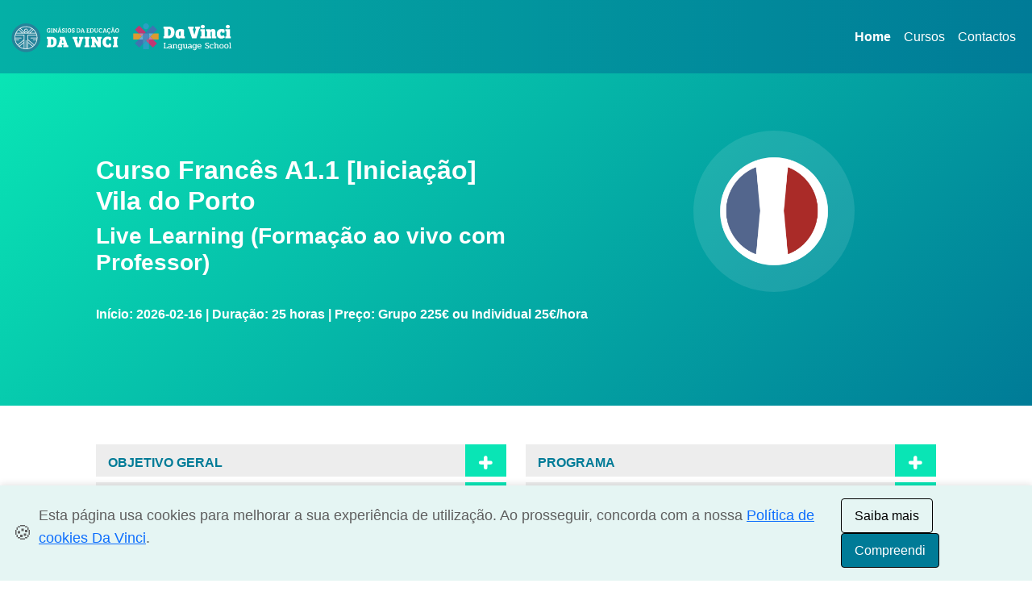

--- FILE ---
content_type: text/html; charset=UTF-8
request_url: https://www.ginasiosdavinci.com/cursos-de-linguas/Vila-do-Porto/frances-a1.1-iniciacao/
body_size: 9318
content:
<!doctype html>
<html lang="pt">
  <head>
    <meta charset="utf-8">
    <meta name="viewport" content="width=device-width, initial-scale=1, shrink-to-fit=no">
    <meta name="description" content="Francês A1.1 [Iniciação] - Live Learning (Formação ao vivo com Professor)">
    <title>Francês A1.1 [Iniciação]</title><link rel="canonical" href="https://www.ginasiosdavinci.com/cursos-de-linguas/Vila-do-Porto/frances-a1.1-iniciacao/">
<meta property="og:locale" content="pt_PT">
<meta property="og:type" content="website">
<meta property="og:title" content="Curso de Francês A1.1 [Iniciação]">
<meta property="og:description" content="Francês A1.1 [Iniciação] - Live Learning (Formação ao vivo com Professor)">
<meta property="og:url" content="https://www.ginasiosdavinci.com/cursos-de-linguas/Vila-do-Porto/frances-a1.1-iniciacao/">
<meta property="og:site_name" content="DaVinci">
<meta property="article:author" content="https://www.facebook.com/davinci.portugal/">
<meta property="article:tag" content="Curso de Francês A1.1 [Iniciação]">
<meta property="article:tag" content="Live Learning (Formação ao vivo com Professor)">
<meta property="article:tag" content="Cursos de Línguas">
<meta property="og:updated_time" content="2026-01-30WET10:50:46+00:00">
<meta property="og:image" content="https://www.ginasiosdavinci.com/cursos-de-linguas/imgflag/fr.png">
<meta property="og:image:secure_url" content="https://www.ginasiosdavinci.com/cursos-de-linguas/imgflag/fr.png">
<meta property="og:image:width" content="500">
<meta property="og:image:height" content="500">
<meta name="twitter:card" content="summary_large_image">
<meta name="twitter:description" content="Curso de Francês A1.1 [Iniciação] - Live Learning (Formação ao vivo com Professor)">
<meta name="twitter:title" content="Curso de Francês A1.1 [Iniciação]">
<meta name="twitter:site" content="@GEDaVinci">
<meta name="twitter:image" content="https://www.ginasiosdavinci.com/cursos-de-linguas/imgflag/fr.png">
<meta name="twitter:creator" content="@GEDaVinci"><script>
  window.dataLayer = window.dataLayer || [];
  function gtag(){ dataLayer.push(arguments); }
  gtag('consent', 'default', {
    'ad_storage':           'denied',
    'ad_user_data':         'denied',
    'ad_personalization':   'denied',
    'analytics_storage':    'denied',
    'functionality_storage':'denied',
    'personalization_storage':'denied',
    'security_storage':     'granted',
    'region':               ['EEA']
  });
</script>

<script>
  (function(w,d,s,l,i){
    w[l]=w[l]||[]; w[l].push({'gtm.start': Date.now(),event:'gtm.js'});
    var f=d.getElementsByTagName(s)[0],
        j=d.createElement(s), dl=l!='dataLayer'?'&l='+l:'';
    j.async=true;
    j.src='https://www.googletagmanager.com/gtm.js?id='+i+dl;
    f.parentNode.insertBefore(j,f);
  })(window,document,'script','dataLayer','GTM-M4L9FB6');
</script>
<script>
  function loadGA4() {
    if (window.ga4loaded) return;
    const ga = document.createElement('script');
    ga.src = 'https://www.googletagmanager.com/gtag/js?id=G-43RYCP0MRE';
    ga.async = true;
    ga.onload = () => {
      window.dataLayer = window.dataLayer || [];
      window.gtag = window.gtag || function(){ dataLayer.push(arguments); };
      gtag('js', new Date());
      gtag('config', 'G-43RYCP0MRE', { send_page_view: false });
      window.ga4loaded = true;
      console.log('GA4 carregado');
    };
    document.head.appendChild(ga);
  }

  function updateGtagConsent(granted) {
    if (!window.gtag) return;
    gtag('consent', 'update', {
      'analytics_storage':  granted ? 'granted' : 'denied',
      'ad_storage':         granted ? 'granted' : 'denied',
      'ad_user_data':       granted ? 'granted' : 'denied',
      'ad_personalization': granted ? 'granted' : 'denied'
    });
    if (granted) {
      gtag('event', 'page_view');
    }
  }

  loadGA4();
</script><!-- jQuery deve vir primeiro -->
<script src="https://code.jquery.com/jquery-3.5.1.min.js"></script>

<!-- jQuery UI CSS -->
<link rel="stylesheet" href="https://code.jquery.com/ui/1.12.1/themes/base/jquery-ui.css">

<!-- jQuery UI JS -->
<script src="https://code.jquery.com/ui/1.12.1/jquery-ui.min.js"></script>

<link rel="preconnect" href="https://cdn.jsdelivr.net" crossorigin>
<link rel="preload" href="https://cdn.jsdelivr.net/npm/bootstrap@5.3.6/dist/css/bootstrap.min.css" as="style" onload="this.rel='stylesheet'">

<noscript>
<link rel="stylesheet" href="https://cdn.jsdelivr.net/npm/bootstrap@5.3.6/dist/css/bootstrap.min.css">
</noscript>

<link rel="stylesheet" href="/cursos-de-linguas/src/chosen.css">
<link rel="stylesheet" href="/cursos-de-linguas/src/ImageSelect.css">
<link rel="stylesheet" href="/cursos-de-linguas/src/Flat.css">

<link rel="stylesheet" href="/cursos-de-linguas/style.css">
<link rel="stylesheet" href="/cursos-de-linguas/stylecurso.css">

  </head>
  <body>
<!-- Google Tag Manager (noscript) -->
<noscript><iframe src="https://www.googletagmanager.com/ns.html?id=GTM-M4L9FB6"
height="0" width="0" style="display:none;visibility:hidden"></iframe></noscript>
<!-- End Google Tag Manager (noscript) -->

<nav class="navbar navbar-expand-md navbar-light">
  <div class="container-fluid">

    <a class="navbar-brand" href="/">
	  <object type="image/svg+xml"
			  data="/img/davinci-language-school-b.svg"
			  title="Ginásios Da Vinci"
			  height="60"
			  class="d-inline-block align-text-top">
		<img src="/img/davinci-language-school-b.svg"
			 alt="Ginásios Da Vinci"
			 height="60"
			 class="d-inline-block align-text-top">
	  </object>
	</a>


    <button class="navbar-toggler" type="button" data-bs-toggle="collapse" data-bs-target="#navbarDaVinci" aria-controls="navbarDaVinci" aria-expanded="false" aria-label="Alternar navegação">
      <span class="navbar-toggler-icon"></span>
    </button>

    <div class="collapse navbar-collapse" id="navbarDaVinci">
      <ul class="navbar-nav ms-auto mb-2 mb-md-0">
        <li class="nav-item">
          <a class="nav-link active" href="/">Home</a>
        </li>
        <li class="nav-item">
          <a class="nav-link" href="/cursos-de-linguas/">Cursos</a>
        </li>
        <li class="nav-item">
          <a class="nav-link" href="/contactos.php">Contactos</a>
        </li>
      </ul>
    </div>
  </div>
</nav>
<div class="container-fluid backbanner">

  

  
  
  <div class="row">
	<div class="col-md-1"></div>
	<div class="col-md-6">
	<div class="margin100"></div>
		<h1 class="branco fontbold">Curso Francês A1.1 [Iniciação]<br>Vila do Porto</h1>
		<h2 class="branco fontbold">Live Learning (Formação ao vivo com Professor)</h2>
		<span class="branco fontbold"><br>Início: 2026-02-16 | Duração: 25 horas | Preço: Grupo 225€ ou Individual 25€/hora</span>	
	<div class="margin100"></div>
	</div>
	<div class="col-md-4 center">	
	<div class="margin70"></div>
	<div class="bandeiracss"><img src="https://www.ginasiosdavinci.com/cursos-de-linguas/imgflag/fr.png" class="height100" alt="Francês A1.1 [Iniciação]" title="Francês A1.1 [Iniciação]">
	<div class="margin100"></div>
	</div></div>
	<div class="col-md-1"></div>		
  </div>	
</div>
<div class="container-fluid">
  <div class="row mt-5">
	<div class="col-md-1"></div>
	
	<div class="col-md-5">
	
			
	<!-- OBJETIVO GERAL -->
<div class="bkcinza cursor" onclick="toggleBotao(2)">
    <div class="nomecurso"><h3 class="fontbold azul ft1rem">OBJETIVO GERAL</h3></div>
    <div id="botao2bt" class="bkazulclaro simbmais branco"></div>
</div>
<div class="row" id="botao2" style="display:none">
    <div class="col-md-12 paddbt3"><div class="cinzaclaro"><p>O n&iacute;vel Iniciante (A1.1) tem como objetivo o estudo e dom&iacute;nio das ferramentas lingu&iacute;sticas fundamentais da l&iacute;ngua, munindo o formando de compet&ecirc;ncias essenciais &agrave; progress&atilde;o na aprendizagem.&nbsp;</p>
<p>Durante o curso ser&atilde;o trabalhadas as quatro macro compet&ecirc;ncias: ler, escrever, ouvir e falar.</p>
<p>A certifica&ccedil;&atilde;o do n&iacute;vel A1, de acordo com o QECR, &eacute; obtida atrav&eacute;s da frequ&ecirc;ncia de dois m&oacute;dulos: o A1.1 (25hrs) e o A1.2 (25hrs), completando assim 50 horas de estudo orientado.&nbsp;</p>
<p>O presente curso de 25hrs confere um Certificado de Participa&ccedil;&atilde;o emitido pelo Departamento de Forma&ccedil;&atilde;o Profissional e L&iacute;nguas DaVinci, no caso de frequ&ecirc;ncia m&iacute;nima de 80% das aulas e aproveitamento na avalia&ccedil;&atilde;o sumativa.</p></div></div>
</div>

<!-- COMPETÊNCIAS A DESENVOLVER -->
<div class="bkcinza cursor" onclick="toggleBotao(3)">
    <div class="nomecurso"><h3 class="fontbold azul ft1rem">COMPETÊNCIAS A DESENVOLVER</h3></div>
    <div id="botao3bt" class="bkazulclaro simbmais branco"></div>
</div>
<div class="row" id="botao3" style="display:none">
    <div class="col-md-12 paddbt3"><div class="cinzaclaro"><p>Com este curso, o formando deve ser capaz de usar e compreender vocabul&aacute;rio, express&otilde;es e frases simples de uso corrente; deve estar apto a descrever, questionar e responder sobre ele pr&oacute;prio, o seu interlocutor, outras pessoas, a&ccedil;&otilde;es simples, locais e objetos; deve conseguir intervir ou responder a solicita&ccedil;&otilde;es utilizando enunciados simples e expressar opini&otilde;es; e deve conseguir interpretar e produzir textos sobre assuntos diversos bem como discursos orais.</p></div></div>
</div>

<!-- DESTINATÁRIOS -->
<div class="bkcinza cursor" onclick="toggleBotao(4)">
    <div class="nomecurso"><h3 class="fontbold azul ft1rem">DESTINATÁRIOS</h3></div>
    <div id="botao4bt" class="bkazulclaro simbmais branco"></div>
</div>
<div class="row" id="botao4" style="display:none">
    <div class="col-md-12 paddbt3"><div class="cinzaclaro"><p>Este curso destina-se a todos que pretendam aprender o idioma e que n&atilde;o possuam bases nem conhecimentos do mesmo.&nbsp;</p></div></div>
</div>


</div>
<div class="col-md-5">

<!-- PROGRAMA -->
<div class="bkcinza cursor" onclick="toggleBotao(5)">
    <div class="nomecurso"><h3 class="fontbold azul ft1rem">PROGRAMA</h3></div>
    <div id="botao5bt" class="bkazulclaro simbmais branco"></div>
</div>
<div class="row" id="botao5" style="display:none">
    <div class="col-md-12 paddbt3"><div class="cinzaclaro"><p><strong>M&oacute;dulo 1. Vocabul&aacute;rio</strong> | Apresenta&ccedil;&otilde;es / Sauda&ccedil;&otilde;es; Profiss&otilde;es; Nacionalidade; Vestu&aacute;rio; Fam&iacute;lia; Casa: divis&otilde;es / mobili&aacute;rio; Refei&ccedil;&otilde;es; Transportes; Ocupa&ccedil;&atilde;o de tempos livres; Partes do corpo; Tempo: Meses do ano / Dias da semana / Partes do dia / Horas; Alimenta&ccedil;&atilde;o; Servi&ccedil;os / lojas / atendimento.&nbsp; &nbsp;</p>
<p><strong>M&oacute;dulo 2. Gram&aacute;tica</strong> | Determinantes: Artigos (definido, indefinido, possessivo, g&eacute;nero e n&uacute;mero); Adjetivos (g&eacute;nero, n&uacute;mero, grau comparativo, adjetivo numeral); Verbos e sua conjuga&ccedil;&atilde;o; Verbos regulares / irregulares; Usos particulares de ser/estar; Usos de ter e ficar; Pronomes, Adv&eacute;rbios e Preposi&ccedil;&otilde;es.&nbsp;&nbsp;</p></div></div>
</div>

<!-- FUNCIONAMENTO -->
<div class="bkcinza cursor" onclick="toggleBotao(6)">
    <div class="nomecurso"><h3 class="fontbold azul ft1rem">FUNCIONAMENTO</h3></div>
    <div id="botao6bt" class="bkazulclaro simbmais branco"></div>
</div>
<div class="row" id="botao6" style="display:none">
    <div class="col-md-12 paddbt3"><div class="cinzaclaro"><p>As aulas s&atilde;o ministradas em Live Learning, com a presen&ccedil;a do formador durante todo o processo de aprendizagem. Destaca-se o m&eacute;todo participativo e ativo, desenvolvendo exerc&iacute;cios pr&aacute;ticos, simula&ccedil;&otilde;es e discuss&otilde;es que possibilitam um desenvolvimento fortalecido das compet&ecirc;ncias orais, sem descuidar a expans&atilde;o das compet&ecirc;ncias de compreens&atilde;o e produ&ccedil;&atilde;o escritas. Tamb&eacute;m ser&atilde;o utilizadas metodologias expositivas e demonstrativas, com recurso a materiais pedag&oacute;gicos selecionados e/ou elaborados pela equipa pedag&oacute;gica da DaVinci. O curso ter&aacute; uma componente avaliativa tripartida percentualmente entre: realiza&ccedil;&atilde;o de uma prova sumativa, atitude participativa nas aulas e presen&ccedil;as.&nbsp;</p></div></div>
</div>

<!-- REQUISITOS -->
<div class="bkcinza cursor" onclick="toggleBotao(7)">
    <div class="nomecurso"><h3 class="fontbold azul ft1rem">REQUISITOS</h3></div>
    <div id="botao7bt" class="bkazulclaro simbmais branco"></div>
</div>
<div class="row" id="botao7" style="display:none">
    <div class="col-md-12 paddbt3"><div class="cinzaclaro"><p>Para frequentar este n&iacute;vel, em termos de compet&ecirc;ncias liguisticas,&nbsp; o formando n&atilde;o necessita ter conhecimentos pr&eacute;vios do idoma. Em termos de condi&ccedil;&otilde;es t&eacute;cnicas, o formando deve dispor de uma liga&ccedil;&atilde;o est&aacute;vel &agrave; internet e um equipamento com c&acirc;mara frontal. O uso de auscultadores &eacute; opcional, desde que consiga ouvir e ser ouvido sem interfer&ecirc;ncias.</p></div></div>
</div>


	
			
			
			</div>
			
	<div class="col-md-1"></div>
  </div>
  <div class="row mt-4">
		<div class="col-md-1"></div>
		<div class="col-md-10 center">
<div class="bkjanela center">
    <div class="janela">
        <picture>
<source srcset="https://www.ginasiosdavinci.com/plataforma/imagens-users/foto-5036-069c81ac3e3940b380c72d31b7790084.webp" type="image/webp">
<source srcset="https://www.ginasiosdavinci.com/plataforma/imagens-users/foto-5036-069c81ac3e3940b380c72d31b7790084.jp2" type="image/jp2">
<source srcset="https://www.ginasiosdavinci.com/plataforma/imagens-users/foto-5036-069c81ac3e3940b380c72d31b7790084.jpg" type="image/jpeg">
<img src="https://www.ginasiosdavinci.com/plataforma/imagens-users/foto-5036-069c81ac3e3940b380c72d31b7790084.png" alt="C. Calçarão" title="C. Calçarão" width="150" height="231" class="img100c" loading="lazy">
</picture>
    </div>
    <div class="fontbold azul">FORMADOR</div>
    <div class="uppercase">C. Calçarão</div>
</div></div>
		<div class="col-md-1"></div>
  </div>
 
<div class="row mt-4">
	<div class="col-md-1"></div>
	<div class="col-md-10">
	<div id="formonder">
<form class="form-signin"><h4 class="azul center"><strong>Faça aqui a sua pré-inscrição e realize uma aula experimental gratuita com avaliação de nível</strong></h4><div class="row">
			<div class="col-md-6">
				<label for="tipo" class="dnone">Selecionar Regime:</label>
				<select id="tipo" class="my-select">
					
					<option value="">Selecionar Regime</option>
					<option data-img-src="https://www.ginasiosdavinci.com/cursos-de-linguas/imgflag/individual-ico.png" value="Individual">Individual</option>
					<option data-img-src="https://www.ginasiosdavinci.com/cursos-de-linguas/imgflag/grupo-ico.png" value="Grupo">Grupo</option>
				</select>
			</div>
			<div class="col-md-6">
				<label for="conhecimento" class="dnone">Conhecimentos da Língua:</label>
				 <select id="conhecimento" class="my-select">
					<option value="">Conhecimentos da Língua</option>
					<option value="Nenhuns">Nenhuns</option>
					<option value="Básicos">Básicos</option>
					<option value="Médios">Médios</option>
					<option value="Avançados">Avançados</option>
				</select>
			</div>
		 </div>
		 <div class="row">
			<div class="col-md-6 mb-2">
				<div class="form-label-group">
				<input type="text" id="nome" name="nome" class="form-control" placeholder="* Nome" required>
				</div>
			</div>
			<div class="col-md-6 mb-2">
				<div class="form-label-group">
				<input type="text" id="sobrenome" name="sobrenome" class="form-control" placeholder="* Sobrenome" required>
				</div>
			</div>
		 </div>
		 <div class="row">
			<div class="col-md-6 mb-2">
				 <div class="form-label-group">
					<input type="text" id="nacionalidade" name="nacionalidade" class="form-control" placeholder="* Nacionalidade" required>
				</div>
			</div>
			<div class="col-md-6 mb-2">
				<div class="form-label-group">
<input type="text" id="localidade" name="localidade" class="form-control" placeholder="* Localidade de residência" required>
</div>

			</div>
		 </div>
		 
		 <div class="row">
			<div class="col-md-6 mb-2">
				<div class="form-label-group">
<input type="text" id="telefone" name="telefone" class="form-control" placeholder="* Telemóvel" required>
</div>

			</div>
			<div class="col-md-6 mb-2">
				<div class="form-label-group">
<input type="email" id="email" name="email" class="form-control" placeholder="* Email" required>
</div>
			</div>
			
		 </div>
		 <div class="row">
			
			<div class="col-md-6 mb-2">

				<input type="text" id="datanascimento" name="datanascimento" class="form-control datepicker" placeholder="* Data de Nascimento" required>

			</div>
			
			<div class="col-md-6 mb-2">
				<div class="form-label-group">
<input type="text" id="profissao" name="profissao" class="form-control" placeholder="* Profissão" required>
</div>
			</div>
			
		 </div>
		 <div class="row">
			<div class="col-md-12">
				<div class="form-label-group">
<textarea placeholder="Observações" name="observacoes" id="observacoes" class="w-100 form-control" required ></textarea>
</div>
<p><label for="termos" class="dnone">Termos de Privacidade:</label><br>
  <input type="checkbox" id="termos" value="aceito" class="limpo termos-check" checked>
  <span class="font12 corverde">
    Aceito os Termos de Privacidade e consinto ser contactado e receber informação dos Ginásios Da Educação Vinci.
  </span><br>
  <a href="//www.ginasiosdavinci.com/privacidade-websites/" target="_blank" class="activemenup">
    <b>(Ler aqui os Termos de Privacidade)</b>
  </a><br>
</p>
<input type="hidden" id="curso" value="14">
			<div id="botaoenviar"><div class="btn btn-lg btn-primary btn-block" onClick="enviar()">Enviar</div>
		   </div>
		
			</div>
		 </div>



</form>
</div>
<div id="erro_msg"></div><br>


	</div>
	<div class="col-md-1"></div>
	</div>
	
	
</div>




<div class="container-fluid cinzamaisescurobanner">
  <div class="row paddt7">
	<div class="col-md-1"></div>
	<div class="col-md-5 mt-4">
	<h3 class="fontbold branco">Contactos</h3>
		<p class="branco"><svg version="1.1" xmlns="http://www.w3.org/2000/svg" xmlns:xlink="http://www.w3.org/1999/xlink" x="0px" y="0px"
	 width="18px" height="18px" viewBox="0 0 100 100" enable-background="new 0 0 100 100" xml:space="preserve">
<path fill="#FFFFFF" d="M92.126,73.183L73.766,62.55c-1.612-0.93-3.632-0.646-4.958,0.693l-9.726,9.813
	c-12.697-7.984-22.27-20.283-27.078-34.789l11.406-7.652c1.563-1.039,2.271-3.014,1.734-4.837L39.056,5.001
	c-0.595-1.973-2.468-3.226-4.467-2.986l-18.384,2.29c-1.926,0.241-3.444,1.816-3.661,3.8C7.548,53.61,39.325,94.354,83.447,99.198
	c1.926,0.213,3.748-0.974,4.393-2.857l6.161-17.996C94.661,76.375,93.876,74.211,92.126,73.183z"/>
</svg> Tel.: +351 289 108 105 <br>(Chamada para a rede fixa nacional)<br>
		<svg version="1.1" xmlns="http://www.w3.org/2000/svg" xmlns:xlink="http://www.w3.org/1999/xlink" x="0px" y="0px"
	 width="18px" height="18px" viewBox="0 0 100 100" enable-background="new 0 0 100 100" xml:space="preserve">
<path fill="#FFFFFF" d="M95.747,30.751c-0.879-0.729-20.881-16.824-25.292-20.32C66.323,7.141,59.258,0,51.145,0
	c-8.076,0-15.067,7.047-19.311,10.45c-4.58,3.645-24.507,19.666-25.273,20.282c-2.073,1.706-3.273,4.25-3.271,6.936v49.071
	c0,4.953,4.019,8.973,8.973,8.973h77.766c4.953,0,8.973-4.02,8.973-8.973V37.667C99.001,34.992,97.809,32.456,95.747,30.751z
	 M90.027,85.616c0,0.62-0.502,1.122-1.122,1.122H13.384c-0.62,0-1.122-0.502-1.122-1.122V38.191c0-0.336,0.15-0.654,0.412-0.878
	c2.972-2.393,20.338-16.376,24.75-19.872c3.402-2.692,9.31-8.468,13.721-8.468c4.431,0,10.449,5.87,13.721,8.487
	c4.412,3.496,21.778,17.478,24.751,19.871c0.263,0.215,0.414,0.538,0.411,0.878V85.616z M89.49,44.528
	c0.911,0.973,0.76,2.393-0.368,3.178c-6.295,4.356-12.873,8.898-15.391,10.637c-4.948,3.384-13.066,10.432-22.442,10.432
	c-9.443,0-17.647-7.142-22.423-10.45c-2.453-1.683-9.05-6.243-15.389-10.637c-1.129-0.785-1.302-2.205-0.369-3.178l3.32-3.458
	c0.912-0.954,2.541-1.084,3.647-0.318c6.207,4.299,12.72,8.786,15.324,10.581c3.755,2.617,10.744,8.486,15.889,8.486
	c5.121,0,11.98-5.776,15.931-8.486c2.604-1.776,9.095-6.281,15.325-10.581c1.106-0.767,2.735-0.617,3.646,0.318l3.319,3.458
	L89.49,44.528z"/>
</svg> <a href="mailto:ginasios@davinci.com.pt" target="_blank" class="branco" title="Email Ginásios da Educação Da Vinci">ginasios@davinci.com.pt</a><br>
		<svg version="1.1" xmlns="http://www.w3.org/2000/svg" xmlns:xlink="http://www.w3.org/1999/xlink" x="0px" y="0px"
	 width="18px" height="18px" viewBox="0 0 100 100" enable-background="new 0 0 100 100" xml:space="preserve">
<path fill="#FFFFFF" d="M47.975,94.559C20.589,54.847,15.5,50.775,15.5,36.188C15.5,16.209,31.709,0,51.688,0
	s36.188,16.209,36.188,36.188c0,14.588-5.089,18.659-32.475,58.371c-1.79,2.602-5.635,2.602-7.445,0H47.975z M51.862,54.039
	c9.729,0,17.609-7.88,17.609-17.61c0-9.73-7.88-17.611-17.609-17.611c-9.731,0-17.612,7.881-17.612,17.611
	C34.25,46.159,42.131,54.039,51.862,54.039z"/>
</svg> Sede: Largo do Carmo nº51, Faro</p></div>
	<div class="col-md-4"></div>
	<div class="col-md-1 mt-4"><img src="https://www.ginasiosdavinci.com/cursos-de-linguas/img/ginasios-davinci.png" alt="Ginásios da Educação Da Vinci" title="Ginásios da Educação Da Vinci"></div>
	<div class="col-md-1"></div>
</div>
<div class="row">
	<div class="col-md-12 center branco"><br>
		<p class="text-center small branco">As unidades franchisadas dos Ginásios da Educação Da Vinci são jurídica e financeiramente independentes.<br><a class="linkfother1p" href="https://www.livroreclamacoes.pt/Inicio/" target="_blank" title="Livro de Reclamações">Livro de Reclamações</a> | <a class="linkfother1p" href="https://www.cniacc.pt/pt/rede-centros-de-arbitragem" target="_blank" title="Centros de Arbitragem de Conflitos de Consumo">Centros de Arbitragem de Conflitos de Consumo</a></p>
    </div>
</div>
</div><div id="cookie-banner" class="cookie-banner" style="display: none;">
  <div class="cookie-banner__content">
    <span class="cookie-banner__icon">🍪</span>
    <p>
      Esta página usa cookies para melhorar a sua experiência de utilização.
      Ao prosseguir, concorda com a nossa 
      <a href="/cookies.php" target="_blank">Política de cookies Da Vinci</a>.
    </p>
  </div>
  <div class="cookie-banner__actions">
    <button id="btn-saiba-mais" class="btn-outline">Saiba mais</button>
    <button id="btn-compreendi" class="btn-primary">Compreendi</button>
  </div>
</div>
<script>
(function() {
  const banner       = document.getElementById('cookie-banner');
  const btnAccept    = document.getElementById('btn-compreendi');
  const btnLearn     = document.getElementById('btn-saiba-mais');
  const storageKey   = 'cookies_aceites';

  function updateGtagConsent(granted) {
	if (!window.gtag) return;
	gtag('consent', 'update', {
	'analytics_storage': granted ? 'granted' : 'denied',
	'ad_storage': granted ? 'granted' : 'denied',
	'ad_user_data': granted ? 'granted' : 'denied',
	'ad_personalization': granted ? 'granted' : 'denied',
	'functionality_storage': granted ? 'granted' : 'denied',
	'personalization_storage': granted ? 'granted' : 'denied',
	'security_storage': 'granted'
	});

	if (granted) {
	gtag('event', 'page_view');
	}
	}

  if (localStorage.getItem(storageKey) === 'true') {
    updateGtagConsent(true);
    return;
  }

  banner.style.display = 'flex';

  btnLearn.addEventListener('click', () => {
    window.open('/cookies.php', '_blank');
  });

  btnAccept.addEventListener('click', () => {
    localStorage.setItem(storageKey, 'true');

    updateGtagConsent(true);

    banner.style.display = 'none';
  });
})();
</script><script>
function enviar(){
	var curso=$("#curso").val();
	var nome=$("#nome").val();
	var sobrenome=$("#sobrenome").val();
	var nacionalidade=$("#nacionalidade").val();
	var telefone=$("#telefone").val();
	var email=$("#email").val();
	var localidade=$("#localidade").val();
	var profissao=$("#profissao").val();
	var observacoes=$("#observacoes").val();
	var tipo=$("#tipo").val();
	var conhecimento=$("#conhecimento").val();
	var datanascimento=$("#datanascimento").val();
	var msgerro="Não é possível continuar porque:\n";
	var errocount=0;
	if (tipo==""){
		msgerro+=("Não escolheu o tipo de regime.\n");
		errocount=1;
	}
	if (conhecimento==""){
		msgerro+=("Não escolheu o conhecimento da Língua.\n");
		errocount=1;
	}
	if (nome==""){
		msgerro+=("Não preencheu o nome.\n");
		errocount=1;
	}
	if (sobrenome==""){
		msgerro+=("Não preencheu o sobrenome.\n");
		errocount=1;
	}
	if (nacionalidade==""){
		msgerro+=("Não preencheu a nacionalidade.\n");
		errocount=1;
	}
	if (localidade==""){
		msgerro+=("Não preencheu a localidade.\n");
		errocount=1;
	}
	if (telefone==""){
		msgerro+=("Não preencheu o telefone.\n");
		errocount=1;
	}
	if (email==""){
		msgerro+=("Não preencheu o email.\n");
		errocount=1;
	}
	if (profissao==""){
		msgerro+=("Não preencheu a profissao.\n");
		errocount=1;
	}
	if (datanascimento==""){
		msgerro+=("Não preencheu a data de nascimento.\n");
		errocount=1;
	}

	if (errocount==0){
		if ($("#termos").is(":checked")){
			termos = true;
		}else{
			termos = false;
		}
		if (termos==false){
			alert("ERRO: Não aceitou os termos de privacidade nem o consentimento para ser contactado ou receber informação.");
		}else{if ($("#gratuita").is(":checked")){
					gratuita = "Pretende aula experimental gratuita.";
				}else{
					gratuita = "Não pretende aula experimental gratuita.";
				}
			var linkabr="https://www.ginasiosdavinci.com/cursos-de-linguas/Vila-do-Porto/frances-a1.1-iniciacao/";
			var dados="&tipo=gravar&curso="+curso+"&tipor="+tipo+"&conhecimento="+conhecimento+"&nome="+nome+"&sobrenome="+sobrenome+"&nacionalidade="+nacionalidade+"&telefone="+telefone+"&email="+email+"&localidade="+localidade+"&profissao="+profissao+"&datanascimento="+datanascimento+"&gratuita="+gratuita+"&observacoes="+observacoes+"&link="+linkabr;
		
			$.ajax({
				type: "POST",
				url: "https://www.ginasiosdavinci.com/cursos-de-linguas/dados.php",
				data : dados,
				success: function (data) {					
					//$("#erro_msg").html(data);
					//var curso=$("#curso").val("");
					$("#formonder").html(data);
					var nome=$("#nome").val("");
					var nacionalidade=$("#nacionalidade").val("");
					var telefone=$("#telefone").val("");
					var email=$("#email").val("");
					var localidade=$("#localidade").val("");
					var datanascimento=$("#datanascimento").val("");
					var profissao=$("#profissao").val("");
					var observacoes=$("#observacoes").val("");
					$("#tipo").chosen("destroy");
					$("#conhecimento").chosen("destroy");
					$("#tipo option:eq(0)").prop("selected", true);
					$("#conhecimento option:eq(0)").prop("selected", true);
					$("#tipo").chosen({width:"100%"});
					$("#conhecimento").chosen({width:"100%"});
					window.location.href = "https://www.ginasiosdavinci.com/cursos-de-linguas/obrigado.php?local=Vila-do-Porto";
				}
			});
		}
	}else{
		alert (msgerro);
	}
}
function toggleBotao(num) {
    const conteudo = document.getElementById("botao" + num);
    const botaoBt = document.getElementById("botao" + num + "bt");

    const isVisible = conteudo.style.display === "block";
    conteudo.style.display = isVisible ? "none" : "block";

    const svgMais = `<svg version="1.0" xmlns="http://www.w3.org/2000/svg" width="25" height="25" viewBox="0 0 50 50"><style>.st0{fill:none;stroke:#FFFFFF;stroke-width:9;stroke-linecap:round;stroke-linejoin:round;stroke-miterlimit:10;}</style><g><path class="st0" d="M24.64,37.84V25.36 M24.64,25.36H12.16 M37.12,25.36H24.64 M24.64,25.36V12.88"/></g></svg>`;
    const svgMenos = `<svg version="1.0" xmlns="http://www.w3.org/2000/svg" width="25" height="25" viewBox="0 0 50 50"><style>.st0{fill:none;stroke:#FFFFFF;stroke-width:9;stroke-linecap:round;stroke-linejoin:round;stroke-miterlimit:10;}</style><g><path class="st0" d="M24.64,25.36H12.16 M37.12,25.36H24.64"/></g></svg>`;

    botaoBt.innerHTML = isVisible ? svgMais : svgMenos;
}

document.addEventListener("DOMContentLoaded", function () {
    const svgMais = `<svg version="1.0" xmlns="http://www.w3.org/2000/svg" width="25" height="25" viewBox="0 0 50 50">
        <style>.st0{fill:none;stroke:#FFFFFF;stroke-width:9;stroke-linecap:round;stroke-linejoin:round;stroke-miterlimit:10;}</style>
        <g><path class="st0" d="M24.64,37.84V25.36 M24.64,25.36H12.16 M37.12,25.36H24.64 M24.64,25.36V12.88"/></g>
    </svg>`;

    for (let i = 2; i <= 7; i++) {
        const botao = document.getElementById("botao" + i + "bt");
        if (botao) {
            botao.innerHTML = svgMais;
        }
    }
});


</script>
<script>

function funcfechar(qual){
	var caminho="#curso"+qual;
	$(caminho).css("display","block");
	var caminho1="#seta_"+qual;
	var caminho2="'"+qual+"'";
	var link='<div onClick="funcabrir('+caminho2+')"><svg version="1.0" xmlns="http://www.w3.org/2000/svg" xmlns:xlink="http://www.w3.org/1999/xlink" x="0px" y="0px" width="25" height="25" viewBox="0 0 50 50" style="enable-background:new 0 0 50 50;" xml:space="preserve"><style type="text/css">.st0{fill:none;stroke:#FFFFFF;stroke-width:9;stroke-linecap:round;stroke-linejoin:round;stroke-miterlimit:10;}</style><g><path class="st0" d="M24.64,25.36H12.16 M37.12,25.36H24.64"/></g></svg></div>';
	$(caminho1).html(link);


}

function funcabrir(qual){
	var caminho="#curso"+qual;
	$(caminho).css("display","none");
	var caminho1="#seta_"+qual;
	var caminho2="'"+qual+"'";
	var link='<div onClick="funcfechar('+caminho2+')"><svg version="1.0" xmlns="http://www.w3.org/2000/svg" xmlns:xlink="http://www.w3.org/1999/xlink" x="0px" y="0px" width="25" height="25" viewBox="0 0 50 50" style="enable-background:new 0 0 50 50;" xml:space="preserve"><style type="text/css">.st0{fill:none;stroke:#FFFFFF;stroke-width:9;stroke-linecap:round;stroke-linejoin:round;stroke-miterlimit:10;}</style><g><path class="st0" d="M24.64,37.84V25.36 M24.64,25.36H12.16 M37.12,25.36H24.64 M24.64,25.36V12.88"/></g></svg></div>';
	$(caminho1).html(link);

}

</script>
<script src="https://www.ginasiosdavinci.com/cursos-de-linguas/src/chosen.jquery.js"></script>
<script src="https://www.ginasiosdavinci.com/cursos-de-linguas/src/ImageSelect.jquery.js"></script>

<script>
$(function() {
    $(".my-select").chosen({width:"100%"});
	$( ".datepicker" ).datepicker({
		dayNames: ["Domingo", "Segunda", "Terça", "Quarta", "Quinta", "Sexta", "Sábado"],
		dayNamesMin: ["D", "S", "T", "Q", "Q", "S", "S"],
		monthNames: ["Janeiro", "Fevereiro", "Março", "Abril", "Maio", "Junho", "Julho", "Agosto", "Setembro", "Outubro", "Novembro", "Dezembro"],
		monthNamesShort: ["Jan", "Fev", "Mar", "Abr", "Mai", "Jun", "Jul", "Ago", "Set", "Out", "Nov", "Dez"],
		today: "Hoje",
		monthsTitle: "Meses",
		clear: "Limpar",
		format: "dd/mm/yyyy",
		dateFormat: "dd/mm/yy",
		showOtherMonths: true,
		selectOtherMonths: true,
		changeMonth: true,
		changeYear: true,
		yearRange: "-100:+100",
		
	});
});
</script>

<script src="https://cdn.jsdelivr.net/npm/bootstrap@5.3.6/dist/js/bootstrap.bundle.min.js" integrity="sha384-j1CDi7MgGQ12Z7Qab0qlWQ/Qqz24Gc6BM0thvEMVjHnfYGF0rmFCozFSxQBxwHKO" crossorigin="anonymous"></script>
</body>
</html>

--- FILE ---
content_type: text/css; charset=utf-8
request_url: https://www.ginasiosdavinci.com/cursos-de-linguas/src/ImageSelect.css
body_size: 140
content:
/**
 * Image Select Styles
 *
 * @author     Web Semantics, Inc. Dev Team <info@websemantics.ca>
 * @copyright  2011-2015 Web Semantics, Inc.
 * @link       http://websemantics.ca
 * @license    https://opensource.org/licenses/MIT
 */

/* Tag image */
.chose-image {
	width:55px;
	max-height:55px;
	padding: 2px 5px 3px 0px;
	vertical-align:middle;
}

.chose-image.rtl {
	padding: 2px 0px 3px 5px;
}

/* Image for Single mode */
.chose-image-small {
	width: 16px;
	max-height: 16px;
	vertical-align: middle;
	margin: -3px 3px 0 0;
}

.chose-image-small.rtl {
	margin: -3px 0 0 3px;
}

/* Images appended to the li(s) */
.chose-image-list {
	width: 16px;
	max-height: 16px;
	vertical-align: middle;
	margin: -3px 3px 0 0;
}

.chose-image-list.rtl {
	margin: -3px 0 0 3px;
}

/* Grey-out image for Multi mode */
.chosen-container-multi .result-selected img {
	opacity: 0.3;
}

--- FILE ---
content_type: text/css; charset=utf-8
request_url: https://www.ginasiosdavinci.com/cursos-de-linguas/style.css
body_size: 4836
content:
@charset "utf-8";
body {
  font-family: "Helvetica Neue", Helvetica, Arial, sans-serif;
  color: #5f5f5f;
  margin: 0;
  padding: 0;
  line-height: 1.6;
}
.navbar-nav .nav-link.active, .navbar-nav .nav-link.show{
    color: #FFF;
	font-weight:bold;
}
.nav-link {
    color: #FFF;
}
.navbar-toggler {
    color: rgb(255 255 255 / 65%);
    border: var(--bs-border-width) solid rgb(255 255 255);
}
.navbar-light .navbar-toggler-icon {
  background-image: url("data:image/svg+xml;charset=utf8,%3Csvg viewBox='0 0 30 30' xmlns='http://www.w3.org/2000/svg'%3E%3Cpath stroke='white' stroke-width='2' stroke-linecap='round' stroke-miterlimit='10' d='M4 7h22M4 15h22M4 23h22'/%3E%3C/svg%3E");
}
.cookie-banner {
  position: fixed;
  bottom: 0; left: 0; right: 0;
  background: #e5f5f3;
  display: flex;
  align-items: center;
  justify-content: space-between;
  padding: 1em;
  box-shadow: 0 -2px 8px rgba(0,0,0,0.1);
  font-family: sans-serif;
  z-index: 1000;
}

.cookie-banner__content {
  display: flex;
  align-items: center;
}

.cookie-banner__icon {
  font-size: 1.5rem;
  margin-right: 0.5rem;
}

.cookie-banner__actions button {
  margin-left: 0.5rem;
  padding: 0.5em 1em;
  border-radius: 4px;
  border: 1px solid #000;
  cursor: pointer;
}

.btn-primary {
  background: #000;
  color: #fff;
  border: none;
}

.btn-outline {
  background: transparent;
  color: #000;
}

.ft1rem{
font-size:1rem;
}
.choices__item img,
.choices__item--choice img {
width: 20px;
height: 20px;
object-fit: contain;
vertical-align: middle;
margin-right: 6px;
}
.txtred{
	color:red;
}
.fundonew {
  background-position: center center;
  background-repeat: no-repeat;
  background-size: cover;
  position: relative;
  min-height: 400px; 
}
.width100{width:100%;}
.fontbold{font-weight:700}.positionabs{position:absolute}.displayinline{display:inline-block}.font12{font-size:14px}.branco{color:#fff}.azul{color:#007b97}.fcinza{color:#5f5f5f}.corverde{color:#007b97}.corverde1{color:#07e4b4}.center{text-align:center}.img100{width:100%}@media (max-width:768px){.bd-placeholder-img-lg{font-size:3.5rem}}.n1{top:47px;}.bd-placeholder-img{font-size:1.125rem;text-anchor:middle;-webkit-user-select:none;-moz-user-select:none;-ms-user-select:none;user-select:none}@media (min-width:768px){.bd-placeholder-img-lg{font-size:3.5rem}}.cinzabanner{background:#f9f9f9}.cinzaescurobanner{background:#e6e6e6}.cinzamaisescurobanner{background:#5f5f5f}/*.chosen-container-single .chosen-single{background:linear-gradient(#fff 20%,#f6f6f6 50%,#eee 52%,#f4f4f4 100%);color:#007b97}*/.chosen-container-active.chosen-container-multi.chosen-with-drop .chosen-choices,.chosen-container-active.chosen-with-drop .chosen-single{background:linear-gradient(#fff 20%,#f6f6f6 50%,#eee 52%,#f4f4f4 100%)}.chosen-container{font-size:17px}.numerostitlo{font-size:27px}.form-control{color:#007b97}.form-signin{background-color:#fff;padding:30px}.form-control::placeholder{color:#007b97;opacity:1}a.activemenup:active,a.activemenup:link,a.activemenup:visited{color:#007b97;font-size:14px}a.activemenup:hover{color:#007b97}a.branco:active,a.branco:link,a.branco:visited{text-decoration:none;color:#fff}a.branco:hover{text-decoration:underline}a.activemenup1:active,a.activemenup1:link,a.activemenup1:visited{color:#007b97;font-size:14px}a.activemenup1:hover{color:#007b97}.btn-primary{color:#fff;background-color:#007b97;border-color:#007b97}.btn-primary:hover{background-color:#07e4b4;border-color:#07e4b4}.bandeirasmaiscurso{width:32px;height:32px;margin-top:0;margin-left:3px;background-color:#5f5f5f}.margintop40{margin-top:40px}.backgazul{background-color:#008ca7;color:#fff}.subtituloresulbranco{color:#fff;font-size:18px}.bandeirascurso{width:32px;height:32px;margin-top:-1px;margin-left:3px}.nomecurso{font-size:.8rem;display:inline-block;position:absolute;padding:10px}.bandeirasscurso{width:32px;margin-top:3px;height:32px}.bkcinza{background-color:#d3d3d3;width:100%;display:inline-block}.bkcinza:hover{background-color:#c4c4c4}.bkcinzaescuro{color:#fff;display:inline-block;background-color:#5f5f5f;height:40px;width:90%}.bkcinzaescuro:hover{background-color:#4d4d4d}.bkazulclaro{background-color:#09e5b5}.bkazulclaroh{background-color:#09e5b5;cursor:pointer;padding: 25px;}.bkazulclaroh:hover{background: linear-gradient(80deg, rgba(236,236,236,1) 0%, rgba(189,188,184,1) 61%);}.simbmais{display:inline-block;padding-top:9px;float:right;text-align:center;height:40px;width:10%}.simbmais:hover{background-color:#07a683}.paddr20{padding-right:20px}.paddt7{padding-top:7px}.paddt3{padding-top:3px}.height38{height:37px}.cursor{cursor:pointer}a.semunderline{text-decoration:none}#conhecimentoescondido,#cursoalemao,#cursoarabe,#cursocatalao,#cursoescondido,#cursoespanhol,#cursofrances,#cursoingles,#cursoitaliano,#cursojapones,#cursolgp,#cursomandarim,#cursoholandesa,#cursoucraniano,#cursoportugues,#cursorusso,#tipoescondido{display:none}.pr10{padding-left:38px}.my-select{width:100%;height:calc(1.5em + .75rem + 2px);margin-bottom:10px}.formadorclass{  background: rgb(236,236,236); background: -moz-linear-gradient(80deg, rgba(236,236,236,1) 0%, rgba(189,188,184,1) 61%); background: -webkit-linear-gradient(80deg, rgba(236,236,236,1) 0%, rgba(189,188,184,1) 61%);background: linear-gradient(80deg, rgba(236,236,236,1) 0%, rgba(189,188,184,1) 61%);filter: progid:DXImageTransform.Microsoft.gradient(startColorstr="#ececec",endColorstr="#bdbcb8",GradientType=1); }.formadorclass:hover{ background: rgb(236,236,236);background: -moz-linear-gradient(233deg, rgba(236,236,236,1) 0%, rgba(189,188,184,1) 61%);background: -webkit-linear-gradient(233deg, rgba(236,236,236,1) 0%, rgba(189,188,184,1) 61%);background: linear-gradient(233deg, rgba(236,236,236,1) 0%, rgba(189,188,184,1) 61%);filter: progid:DXImageTransform.Microsoft.gradient(startColorstr="#ececec",endColorstr="#bdbcb8",GradientType=1); }a.formador:active,a.formador:link,a.formador:visited{cursor:pointer;text-decoration:none}a.linkbranco:active,a.linkbranco:link,a.linkbranco:visited{text-decoration:underline;color:#fff}a.linkbranco:hover{text-decoration:none;color:#eee}.lingumedida{max-width:100%;width:232px;height:100px}.lingumedida1{width:456px;height:437px}.grandetitle{font-size:36px;color:#fff;font-weight:700}.midletitle{font-size:21px;color:#fff;font-weight:700}#botaoenviartutor{font-weight:700;background-color:#fff;-webkit-transition-duration:.4s;transition-duration:.4s;color:#f34f70;border:1px;height:40px;padding:10px 20px 10px 20px;text-decoration:none}#botaoenviartutor:hover{background-color:#f34f70;color:#fff;text-decoration:none}.globo{display:inline-block}.globo1{display:inline-block;width:33px;height:25px}.backcinza,.backcinza1,.backcinza2,.backcinza3{margin:18px 0px;background-color:#ebebeb;padding-left:10px;/*height:77px;padding-top:9px*/}.margintop5{margin-top:5px;}.margempq{margin-top: 14px;}@media (max-width:1345px){.margempq{margin-top: 52px;}}@media (max-width:1206px){.margempq{margin-top: 27px;}}@media (max-width:1175px){.globo{font-size:.9rem}.lingumedida1{width:389px;height:372px}}@media (max-width:1051px){.margempq{margin-top: 49px;}}@media (max-width:1080px){.globo{font-size:.8rem}.h3, h3 {font-size: 22px;}.lingumedida1{width:300px;height:287px}}@media (max-width:980px){.h3, h3 {font-size: 21px;}.globo{font-size:.7rem}.nomecurso{font-size:.7rem}.globo1{width:14px}.pr10{padding-left:19px}}@media (max-width:866px){.margempq{margin-top: 21px;}}@media (max-width:830px){.h3, h3 {font-size: 19px;}.globo{font-size:.6rem}.nomecurso{font-size:.6rem}}@media (max-width:750px){.margempq{margin-top: 0px;}.globo{font-size:1rem}.nomecurso{font-size:.7rem}.globo1{width:33px}.pr10{padding-left:38px}}#conhecimentoescondido,#cursoacores,#cursoaveiro,#cursobeja,#cursobraga,#cursobraganca,#cursocastelobranco,#cursocoimbra,#cursoescondido,#cursoevora,#cursofaro,#cursoguarda,#cursoleiria,#cursolgp,#cursolisboa,#cursomadeira,#cursoportalegre,#cursoporto,#cursosantarem,#cursosetubal,#cursovianacastelo,#cursovilareal,#cursoviseu,#tipoescondido{display:none}.red{color:red}.triangulo{position:relative;height:100%;width:100%;background:#09e5b5}.triangulo:before{content:'';position:absolute;display:block;left:100%;top:0;bottom:0;width:25px;height:100%;background:#09e5b5;-webkit-clip-path:polygon(100% 0,100% 100%,0 50%);clip-path:polygon(100% 0,100% 100%,0 50%);transform:rotate(180deg)}.textosseta{background-color:#09e5b5;padding:13px 20px}.semlimites0{padding-right:0;padding-left:15px}.semlimites1{padding-right:0;padding-left:0}.letrapequena{font-size:1rem;line-height:115%;display:block}.sub_div_baixo{position:absolute;bottom:15px;height:15px}@keyframes ticker{0%{transform:translate3d(0,0,0)}100%{transform:translate3d(-100%,0,0)}}.tcontainer{width:100%;overflow:hidden}.ticker-wrap{width:100%;padding-left:100%;background-color:#eee}.ticker-move{display:inline-block;white-space:nowrap;padding-right:100%;animation-iteration-count:infinite;animation-timing-function:linear;animation-name:ticker;animation-duration:250s}.ticker-move:hover{animation-play-state:paused}.ticker-item{display:inline-block;position:relative;padding:10px 40px}.bkpreto{background-color:#000;color:#fff}.iconbandeira{display:inline-block;padding:4px}#testemunho{height:400px;color:#000;max-width:90%;margin:auto}.carousel-caption{position:relative;right:0;left:0;top:10px}#janela1,#janela2,#janela3,#janela4{position:relative}.corbranca{color:#fff}.linha{border-bottom:2px solid #fff}.margin25{margin-top:40px;height:1px}.margin70{margin-top:70px;height:1px}.margin100{margin-top:100px;height:1px}a.fother:active,a.fother:link,a.fother:visited{color:#2ae0c3;text-decoration:none}a.fother:hover{color:#FFF}a.fothericon:active,a.fothericon:link,a.fothericon:visited{color:#007b97;text-decoration:none}a.fothericon:hover{color:#fff}#recursos{background-color:#007b97;padding:10px;color:#fff}#socialmedia{background-color:#028c74;padding:10px;color:#fff}#privacidade{background-color:#4a4a4a;padding:10px;color:#fff}#social{position:relative;top:-82px}.h1,h1{font-size:2rem}#socialmedia{background-color:#07e4b4;padding:10px;color:#fff}.chosen-container-single .chosen-single {height: 36px;padding-top: 9px;margin-bottom: 10px;}a.vermais:link,a.vermais:active,a.vermais:visited {border:2px solid #66dece;width:200px;text-decoration:none;-webkit-border-radius:25px;-moz-border-radius:25px;border-radius:25px;background-color:#fff;color:#66dece;width:200px;padding:9px 50px 12px;margin:0 auto;cursor:pointer;}a.vermais:hover {background-color:#19899f;color:#fff;}a.linkfother1p{font-size:1em;color:#07e4b4;text-decoration:none;}a.linkfother1p:hover{color:#007b97!important;}
.backbanner {
  background: #09e5b5;
  background: -moz-linear-gradient(-45deg, #09e5b5 0%, #007b97 100%);
  background: -webkit-linear-gradient(-45deg, #09e5b5 0%, #007b97 100%);
  background: -o-linear-gradient(-45deg, #09e5b5 0%, #007b97 100%);
  background: linear-gradient(135deg, #09e5b5 0%, #007b97 100%);
  filter: progid:DXImageTransform.Microsoft.gradient(startColorstr='#09e5b5', endColorstr='#007b97', GradientType=1);
}
#formonder{
	padding: 42px;
}
a.btazulclaro:active,a.btazulclaro:link,a.btazulclaro:visited{
	font-weight: 700;
text-align: center;
padding: 8px;
color:#FFF;
font-size: 20px !important;
width:240px !important;
display:inline-block !important;
-webkit-border-radius: 25px;
-moz-border-radius: 25px;
border-radius: 25px;
cursor:pointer;
background-color:#68e0cf;
text-decoration: none;
}
.fontsubtit{
	font-size: 1.5rem;
}
.fontsubsubtit{
	font-size: 1.25rem;
}	
a.btazulclaro:hover{background-color:#fe4c4c;}
@media (max-width: 1535px) {
	a.btazulclaro:active,a.btazulclaro:link,a.btazulclaro:visited{
width:196px !important;font-size: 17px !important;padding: 7px;}
}
@media (max-width: 1023px) {
	a.btazulclaro:active,a.btazulclaro:link,a.btazulclaro:visited{
width:136px !important;font-size: 12px !important;padding: 7px;}
}
@media (max-width: 767px) {
	a.btazulclaro:active,a.btazulclaro:link,a.btazulclaro:visited{
width:240px !important;font-size: 20px !important;padding: 8px;}
}
.padd25{
	padding:25px;
}
.parallax {	
  background-image: url("img/parallax.jpg");
  min-height: 300px;
  position: relative;
  background-attachment: fixed;
  background-position: center;
  background-repeat: no-repeat;
  background-size: cover;
}
.testaingles{
	text-align:center;
  background-image: url("img/parallax.jpg");
  min-height: 300px;
   position: relative;
  background-position: center;
  background-repeat: no-repeat;
  background-size: 100%;
}
.bold{
	font-weight: 700;
}
.caption {
  position: absolute;
  left: 0;
  top:25%;
  width: 100%;
  text-align: center;
  color: #000;
}
.parallaxtext{
	font-size:30px;
	font-weight: 700;
	color:#FFF;
}
.pc{
	display:block;
}
.mobile{
	display:none;
}
.banner{
	background: rgb(103,222,206);
background: -moz-linear-gradient(90deg, rgba(103,222,206,1) 0%, rgba(32,145,163,1) 100%);
background: -webkit-linear-gradient(90deg, rgba(103,222,206,1) 0%, rgba(32,145,163,1) 100%);
background: linear-gradient(90deg, rgba(103,222,206,1) 0%, rgba(32,145,163,1) 100%);
filter: progid:DXImageTransform.Microsoft.gradient(startColorstr="#67dece",endColorstr="#2091a3",GradientType=1);
/*width:100%;*/
margin:0px;
}
.margin10{
	margin:10px;
}
.titulo{
font-family: 'Montserrat', sans-serif;
font-weight: 900;
}
.subtitulo{
font-family: 'Montserrat', sans-serif;
font-weight: 700;
}
.normal{
font-family: 'Montserrat', sans-serif;
font-weight: 400;
}
.paddr0{
	padding-right: 0px;
}
a.botao:active,a.botao:link,a.botao:visited{
background-color: #b02349;
  border: 1px solid transparent;
  box-shadow: rgba(255, 255, 255, .4) 0 1px 0 0 inset;
  box-sizing: border-box;
  color: #fff;
  cursor: pointer;
  display: inline-block;
  font-family: 'Montserrat', sans-serif;
  font-size: 13px;
  font-weight: 400;
  line-height: 1.15385;
  margin: 0;
  outline: none;
  padding: 8px .8em;
  position: relative;
  text-align: center;
  text-decoration: none;
  user-select: none;
  -webkit-user-select: none;
  touch-action: manipulation;
  vertical-align: baseline;
  white-space: nowrap;
 }
a.botao:hover{ background-color: #c33257;}

.flrigth{
	float:right;
	text-align:right;
}

.imgbandeira{
  background-size: cover;
  background-position: center;
  background-repeat: no-repeat;
  min-height: 100%;
}

/* Tablets */
@media (max-width: 992px){
  .imgbandeira{
    min-height: 45vh;
  }
}

/* Telemóveis */
@media (max-width: 576px){
  .imgbandeira{
    min-height: 30vh;
    background-position: center top;
  }
}

@media (max-width: 1435px) {
.imgbandeira{
  width:100%;
}
}
@media (max-width: 1135px) {
.img100 {
margin-top:71%;
}
.imgbandeira{
width:100%;
}
}
@media (max-width: 1050px) {
.img100 {
    margin-top:80%;
}
}
@media (max-width: 950px) {
.img100 {
    margin-top:97%;
}
}

@media (max-width: 768px) {
#social{top:0px}
.imgbandeira{
display:none;
}
.img100 {
    margin-top:0;
}
.triangulo{
	display:none;
}
}

@media (min-width: 768px) {
  .navbar-brand .width100 {
    width: auto !important;
    max-height: 60px;
  }
}

@media (max-width: 364px) {
#social{top:0px}
}
.termos-check {
  width: 24px;
  height: 24px;
  accent-color: #0583f2;
  cursor: pointer;
  margin-right: 8px;
  vertical-align: middle;
}



/* Forçar aparência uniforme nos browsers mobile */
select.my-select,
.chosen-container-single .chosen-single {
    -webkit-appearance: none !important;
    -moz-appearance: none !important;
    appearance: none !important;
    background: none !important;
    border: 1px solid #dee2e6 !important;
    border-radius: 4px !important;
    box-shadow: none !important;
    color: #007b97 !important;
    font-family: inherit !important;
    font-size: 1rem !important;
    padding: .375rem .75rem !important;
    background-color: white !important;
}

/* Ajustar ícone do dropdown */
.chosen-container-single .chosen-single div b {
    width: 12px !important;
    height: 12px !important;
    background: url("data:image/svg+xml;utf8,<svg fill='%23007b97' height='10' viewBox='0 0 24 24' width='10' xmlns='http://www.w3.org/2000/svg'><path d='M7 10l5 5 5-5z'/></svg>") no-repeat center !important;
    background-size: contain !important;
    transform: translateY(2px);
}

/* Corrigir altura para não cortar bandeiras */
.chosen-container-single .chosen-single {
    min-height: 44px !important;
    line-height: 44px !important;
    padding-top: 0 !important;
    padding-bottom: 0 !important;
}

/* Garantir que imagens das bandeiras ficam bem alinhadas */
.chose-image-small {
    margin-top: 0px !important;
    margin-right: 6px !important;
    vertical-align: middle !important;
}

/* Corrigir visualização no iPhone */
@media screen and (max-device-width: 767px) {
    .chosen-container-single .chosen-single {
        font-size: 18px !important;
        padding-left: 10px !important;
    }
}

/* ADICIONAR ESTE ESTILO */
.chosen-container-single .chosen-single div {
    background: url("data:image/svg+xml;utf8,<svg xmlns='http://www.w3.org/2000/svg' viewBox='0 0 24 24' fill='%23007b97'><path d='M7 10l5 5 5-5z'/></svg>") no-repeat center !important;
    background-size: 16px !important;
    width: 30px !important; /* Aumentar área de toque para mobile */
}

/* Esconder o elemento <b> que contém a seta original */
.chosen-container-single .chosen-single div b {
    display: none !important;
}

/* Assegurar que o .chosen-single tem position: relative */
.chosen-container-single .chosen-single {
    position: relative !important;
    padding-right: 36px !important; /* espaço para a seta */
}

@media (max-width: 767px) {
  .chosen-container {
    display: none !important;
  }
  select.my-select {
    display: block !important;
  }
}
.ftgrande{
font-size:50px;	
}
/* Adiciona seta manual para o <select> em mobile */
select.my-select {
  background-image: url("data:image/svg+xml;utf8,<svg fill='%23007b97' height='20' viewBox='0 0 24 24' width='20' xmlns='http://www.w3.org/2000/svg'><path d='M7 10l5 5 5-5z'/></svg>") !important;
  background-repeat: no-repeat !important;
  background-position: right 10px center !important;
  background-size: 20px !important;
  padding-right: 36px !important; /* espaço para a seta */
}
@media screen and (max-width: 767px) {
    .chosen-container-single .chosen-single div {
        width: 40px !important;
    }
    
    .chosen-container-single .chosen-single {
        padding-right: 40px !important;
    }
}

.chosen-container-single .chosen-single {
    min-height: 44px !important;
    height: auto !important;
    line-height: 1.5 !important;
    padding: 10px 36px 10px 12px !important;
    display: flex !important;
    align-items: center !important;
}
.chose-image-small {
    margin-right: 10px !important;
    width: 24px !important;
    height: 24px !important;
    object-fit: contain;
}
.dnone{
	display:none;
}
@media screen and (max-width: 767px) {
    .chose-image-small {
        width: 30px !important;
        height: 30px !important;
    }
	.dnone{
		display:block;
	}
}


--- FILE ---
content_type: image/svg+xml
request_url: https://www.ginasiosdavinci.com/img/davinci-language-school-b.svg
body_size: 9069
content:
<?xml version="1.0" encoding="utf-8"?>
<!-- Generator: Adobe Illustrator 16.0.0, SVG Export Plug-In . SVG Version: 6.00 Build 0)  -->
<!DOCTYPE svg PUBLIC "-//W3C//DTD SVG 1.1//EN" "http://www.w3.org/Graphics/SVG/1.1/DTD/svg11.dtd">
<svg version="1.1" id="Camada_1" xmlns="http://www.w3.org/2000/svg" xmlns:xlink="http://www.w3.org/1999/xlink" x="0px" y="0px"
	 width="506px" height="102px" viewBox="0 0 506 102" enable-background="new 0 0 506 102" xml:space="preserve">
<g id="Camada_x0020_1">
	<rect x="-12.117" y="-0.526" fill="none" width="506.181" height="102.748"/>
	<g enable-background="new    ">
		<path fill="#FFFFFF" d="M324.359,70.131h0.387c0.271,0,0.457-0.055,0.562-0.166c0.104-0.109,0.157-0.287,0.157-0.533v-7.881
			c0-0.233-0.053-0.402-0.157-0.507s-0.279-0.156-0.524-0.156h-0.424v-1.345h4.162v1.345h-0.442c-0.233,0-0.402,0.052-0.506,0.156
			c-0.104,0.104-0.157,0.273-0.157,0.507v8.58h3.186c0.246,0,0.424-0.052,0.534-0.156c0.11-0.104,0.166-0.279,0.166-0.525v-0.588
			h1.768v2.596h-8.71V70.131z"/>
		<path fill="#FFFFFF" d="M334.22,71.089c-0.51-0.43-0.764-1.037-0.764-1.823c0-0.884,0.278-1.531,0.838-1.942
			c0.558-0.411,1.365-0.653,2.421-0.728l2.578-0.166v-1.123c0-0.576-0.123-0.994-0.368-1.252c-0.246-0.258-0.663-0.387-1.252-0.387
			c-0.405,0-0.74,0.034-1.004,0.102s-0.507,0.175-0.728,0.322v0.662h-1.712V63.3c1.031-0.638,2.19-0.958,3.479-0.958
			c2.357,0,3.536,1.044,3.536,3.131v4.033c0,0.245,0.046,0.423,0.138,0.533s0.242,0.166,0.451,0.166h0.405v1.252h-2.118l-0.239-1.16
			c-0.393,0.504-0.85,0.869-1.371,1.096c-0.522,0.227-1.206,0.341-2.054,0.341C335.475,71.733,334.729,71.519,334.22,71.089z
			 M338.648,69.929c0.43-0.319,0.645-0.804,0.645-1.454V67.59l-2.431,0.185c-0.602,0.036-1.02,0.163-1.252,0.378
			c-0.233,0.215-0.35,0.555-0.35,1.021c0,0.404,0.129,0.712,0.387,0.92c0.258,0.209,0.675,0.313,1.252,0.313
			C337.636,70.407,338.219,70.248,338.648,69.929z"/>
		<path fill="#FFFFFF" d="M343.271,70.094h0.461c0.245,0,0.42-0.051,0.524-0.156c0.104-0.104,0.156-0.279,0.156-0.524v-4.732
			c0-0.245-0.049-0.421-0.147-0.524c-0.098-0.104-0.27-0.156-0.516-0.156h-0.386v-1.382h2.356l0.11,1.233
			c0.417-0.527,0.894-0.911,1.428-1.15c0.533-0.239,1.181-0.359,1.942-0.359c1.964,0,2.946,1.02,2.946,3.057v4.015
			c0,0.245,0.052,0.421,0.156,0.524c0.104,0.105,0.279,0.156,0.524,0.156h0.516v1.363h-3.167v-6.039c0-0.614-0.129-1.06-0.387-1.336
			c-0.258-0.275-0.675-0.414-1.252-0.414c-0.626,0-1.142,0.178-1.547,0.534s-0.607,0.853-0.607,1.491v3.72
			c0,0.245,0.046,0.421,0.138,0.524c0.093,0.105,0.255,0.156,0.488,0.156h0.479v1.363h-4.217V70.094z"/>
		<path fill="#FFFFFF" d="M355.902,73.852V72.58h1.694v0.663c0.233,0.172,0.481,0.292,0.746,0.358
			c0.264,0.068,0.586,0.102,0.967,0.102c1.276,0,1.915-0.645,1.915-1.934v-1.473c-0.332,0.455-0.737,0.785-1.216,0.994
			s-1.05,0.313-1.712,0.313c-1.253,0-2.22-0.399-2.9-1.197c-0.682-0.798-1.022-1.958-1.022-3.479c0-1.461,0.359-2.59,1.077-3.389
			c0.719-0.798,1.691-1.197,2.919-1.197c0.712,0,1.313,0.127,1.805,0.378c0.49,0.251,0.921,0.653,1.289,1.206l0.165-1.326h2.468
			v1.271h-0.387c-0.221,0-0.374,0.058-0.46,0.174c-0.086,0.117-0.129,0.311-0.129,0.58v6.851c0,1.104-0.335,1.991-1.004,2.661
			c-0.669,0.668-1.563,1.003-2.679,1.003C357.977,75.14,356.799,74.71,355.902,73.852z M360.552,69.478
			c0.411-0.46,0.617-1.139,0.617-2.034v-0.848c0-0.871-0.209-1.563-0.626-2.071c-0.418-0.509-1.02-0.765-1.805-0.765
			c-0.859,0-1.482,0.249-1.869,0.746s-0.58,1.305-0.58,2.422c0,1.166,0.19,1.998,0.571,2.494c0.38,0.498,1.013,0.746,1.896,0.746
			C359.542,70.168,360.141,69.938,360.552,69.478z"/>
		<path fill="#FFFFFF" d="M366.914,70.941c-0.516-0.527-0.773-1.283-0.773-2.265v-4.015c0-0.232-0.052-0.404-0.156-0.516
			c-0.104-0.11-0.273-0.166-0.506-0.166h-0.534v-1.362h3.167v6.04c0,1.191,0.577,1.786,1.73,1.786c0.626,0,1.13-0.185,1.51-0.552
			c0.381-0.369,0.571-0.896,0.571-1.584v-3.646c0-0.232-0.046-0.404-0.138-0.516c-0.093-0.11-0.249-0.166-0.47-0.166H370.8v-1.362
			h3.075v6.795c0,0.233,0.055,0.402,0.165,0.507c0.111,0.104,0.282,0.156,0.516,0.156h0.369v1.381h-2.339l-0.11-1.197
			c-0.394,0.516-0.851,0.891-1.372,1.123c-0.521,0.233-1.157,0.351-1.906,0.351C368.19,71.733,367.43,71.469,366.914,70.941z"/>
		<path fill="#FFFFFF" d="M376.259,71.089c-0.51-0.43-0.764-1.037-0.764-1.823c0-0.884,0.278-1.531,0.838-1.942
			c0.558-0.411,1.365-0.653,2.421-0.728l2.578-0.166v-1.123c0-0.576-0.123-0.994-0.368-1.252c-0.246-0.258-0.663-0.387-1.252-0.387
			c-0.405,0-0.74,0.034-1.004,0.102s-0.507,0.175-0.728,0.322v0.662h-1.712V63.3c1.031-0.638,2.19-0.958,3.479-0.958
			c2.357,0,3.536,1.044,3.536,3.131v4.033c0,0.245,0.046,0.423,0.138,0.533s0.242,0.166,0.451,0.166h0.405v1.252h-2.118l-0.239-1.16
			c-0.393,0.504-0.85,0.869-1.371,1.096c-0.522,0.227-1.206,0.341-2.054,0.341C377.514,71.733,376.769,71.519,376.259,71.089z
			 M380.688,69.929c0.43-0.319,0.645-0.804,0.645-1.454V67.59l-2.431,0.185c-0.602,0.036-1.02,0.163-1.252,0.378
			c-0.233,0.215-0.35,0.555-0.35,1.021c0,0.404,0.129,0.712,0.387,0.92c0.258,0.209,0.675,0.313,1.252,0.313
			C379.675,70.407,380.258,70.248,380.688,69.929z"/>
		<path fill="#FFFFFF" d="M386.377,73.852V72.58h1.694v0.663c0.233,0.172,0.481,0.292,0.746,0.358
			c0.264,0.068,0.586,0.102,0.967,0.102c1.276,0,1.915-0.645,1.915-1.934v-1.473c-0.332,0.455-0.737,0.785-1.216,0.994
			s-1.05,0.313-1.712,0.313c-1.253,0-2.22-0.399-2.9-1.197c-0.682-0.798-1.022-1.958-1.022-3.479c0-1.461,0.359-2.59,1.077-3.389
			c0.719-0.798,1.691-1.197,2.919-1.197c0.712,0,1.313,0.127,1.805,0.378c0.49,0.251,0.921,0.653,1.289,1.206l0.165-1.326h2.468
			v1.271h-0.387c-0.221,0-0.374,0.058-0.46,0.174c-0.086,0.117-0.129,0.311-0.129,0.58v6.851c0,1.104-0.335,1.991-1.004,2.661
			c-0.669,0.668-1.563,1.003-2.679,1.003C388.451,75.14,387.273,74.71,386.377,73.852z M391.026,69.478
			c0.411-0.46,0.617-1.139,0.617-2.034v-0.848c0-0.871-0.209-1.563-0.626-2.071c-0.418-0.509-1.02-0.765-1.805-0.765
			c-0.859,0-1.482,0.249-1.869,0.746s-0.58,1.305-0.58,2.422c0,1.166,0.19,1.998,0.571,2.494c0.38,0.498,1.013,0.746,1.896,0.746
			C390.017,70.168,390.615,69.938,391.026,69.478z"/>
		<path fill="#FFFFFF" d="M396.588,70.564c-0.841-0.779-1.262-1.918-1.262-3.416c0-1.596,0.39-2.796,1.17-3.6
			c0.779-0.805,1.887-1.207,3.323-1.207c1.387,0,2.437,0.394,3.148,1.179c0.712,0.786,1.068,1.848,1.068,3.186v0.847h-6.758
			c0,0.995,0.242,1.729,0.728,2.201c0.484,0.473,1.139,0.709,1.961,0.709c0.466,0,0.859-0.033,1.179-0.102
			c0.318-0.067,0.607-0.181,0.865-0.341v-0.663h1.712v1.289c-0.515,0.369-1.07,0.643-1.666,0.82s-1.298,0.267-2.108,0.267
			C398.549,71.733,397.429,71.344,396.588,70.564z M402.14,66.356c0-1.792-0.78-2.688-2.339-2.688c-0.822,0-1.448,0.239-1.878,0.719
			c-0.43,0.479-0.645,1.135-0.645,1.97H402.14z"/>
		<path fill="#FFFFFF" d="M413.685,71.365c-0.773-0.246-1.437-0.577-1.989-0.994v-1.805h1.971v1.197
			c0.307,0.184,0.684,0.33,1.132,0.441c0.448,0.11,0.905,0.166,1.372,0.166c0.736,0,1.295-0.157,1.676-0.471
			c0.381-0.313,0.571-0.758,0.571-1.334c0-0.405-0.102-0.743-0.305-1.014c-0.202-0.27-0.487-0.502-0.855-0.699
			c-0.368-0.196-0.878-0.424-1.528-0.682c-0.909-0.355-1.64-0.693-2.191-1.012c-0.553-0.32-0.979-0.697-1.28-1.133
			s-0.451-0.967-0.451-1.594c0-1.043,0.399-1.832,1.197-2.365c0.798-0.534,1.823-0.801,3.075-0.801c0.822,0,1.574,0.116,2.256,0.35
			c0.681,0.232,1.268,0.54,1.758,0.92v1.713h-1.97v-1.142c-0.54-0.319-1.252-0.479-2.136-0.479c-0.713,0-1.271,0.142-1.676,0.423
			c-0.405,0.283-0.607,0.725-0.607,1.326c0,0.418,0.129,0.768,0.386,1.05c0.258,0.282,0.553,0.503,0.885,0.663
			c0.331,0.159,0.847,0.381,1.546,0.662c0.934,0.369,1.651,0.694,2.155,0.977c0.503,0.282,0.902,0.642,1.196,1.077
			c0.295,0.437,0.442,0.997,0.442,1.685c0,0.627-0.163,1.182-0.488,1.666c-0.325,0.486-0.801,0.869-1.427,1.151
			s-1.381,0.424-2.266,0.424C415.273,71.733,414.458,71.61,413.685,71.365z"/>
		<path fill="#FFFFFF" d="M423.581,71.199c-0.718-0.355-1.285-0.884-1.703-1.584c-0.417-0.699-0.626-1.534-0.626-2.504
			c0-1.547,0.414-2.729,1.243-3.545s1.974-1.225,3.435-1.225c0.798,0,1.467,0.086,2.007,0.258s1.062,0.449,1.565,0.829v1.768h-1.713
			v-1.013c-0.282-0.16-0.553-0.27-0.811-0.332c-0.258-0.061-0.607-0.092-1.049-0.092c-0.823,0-1.489,0.273-1.998,0.82
			c-0.51,0.546-0.765,1.39-0.765,2.531c0,1.08,0.292,1.881,0.875,2.402c0.583,0.522,1.328,0.783,2.237,0.783
			c0.564,0,1.046-0.049,1.445-0.147c0.398-0.098,0.776-0.264,1.133-0.497l0.681,1.123c-0.516,0.356-1.04,0.605-1.574,0.746
			s-1.194,0.212-1.979,0.212C425.101,71.733,424.3,71.555,423.581,71.199z"/>
		<path fill="#FFFFFF" d="M430.754,70.094h0.461c0.245,0,0.42-0.051,0.524-0.156c0.104-0.104,0.156-0.279,0.156-0.524v-8.103
			c0-0.232-0.052-0.404-0.156-0.516c-0.104-0.109-0.279-0.165-0.524-0.165h-0.368v-1.362h2.835v4.271
			c0.442-0.441,0.894-0.752,1.354-0.93c0.461-0.178,1.041-0.268,1.74-0.268c0.958,0,1.679,0.265,2.164,0.792
			c0.484,0.528,0.727,1.283,0.727,2.265v4.015c0,0.245,0.053,0.421,0.157,0.524c0.104,0.105,0.272,0.156,0.506,0.156h0.516v1.363
			h-3.186v-6.039c0-0.614-0.135-1.063-0.405-1.345c-0.27-0.282-0.681-0.424-1.233-0.424c-0.626,0-1.142,0.182-1.547,0.544
			c-0.405,0.361-0.607,0.861-0.607,1.5v3.72c0,0.245,0.046,0.421,0.138,0.524c0.093,0.105,0.249,0.156,0.47,0.156h0.497v1.363
			h-4.217V70.094z"/>
		<path fill="#FFFFFF" d="M443.018,70.5c-0.761-0.822-1.142-1.971-1.142-3.443c0-1.486,0.378-2.643,1.133-3.472
			s1.888-1.243,3.397-1.243s2.643,0.414,3.397,1.243s1.132,1.985,1.132,3.472c0,1.473-0.38,2.621-1.142,3.443
			c-0.761,0.822-1.891,1.233-3.388,1.233C444.908,71.733,443.779,71.322,443.018,70.5z M448.376,69.542
			c0.43-0.54,0.645-1.368,0.645-2.485c0-1.13-0.215-1.968-0.645-2.514c-0.43-0.547-1.086-0.82-1.97-0.82s-1.538,0.273-1.961,0.82
			c-0.424,0.546-0.636,1.384-0.636,2.514c0,1.117,0.212,1.945,0.636,2.485c0.423,0.54,1.077,0.81,1.961,0.81
			S447.946,70.082,448.376,69.542z"/>
		<path fill="#FFFFFF" d="M453.292,70.5c-0.761-0.822-1.142-1.971-1.142-3.443c0-1.486,0.378-2.643,1.133-3.472
			s1.888-1.243,3.397-1.243s2.643,0.414,3.397,1.243s1.132,1.985,1.132,3.472c0,1.473-0.38,2.621-1.142,3.443
			c-0.761,0.822-1.891,1.233-3.388,1.233C455.183,71.733,454.054,71.322,453.292,70.5z M458.65,69.542
			c0.43-0.54,0.645-1.368,0.645-2.485c0-1.13-0.215-1.968-0.645-2.514c-0.43-0.547-1.086-0.82-1.97-0.82s-1.538,0.273-1.961,0.82
			c-0.424,0.546-0.636,1.384-0.636,2.514c0,1.117,0.212,1.945,0.636,2.485c0.423,0.54,1.077,0.81,1.961,0.81
			S458.221,70.082,458.65,69.542z"/>
		<path fill="#FFFFFF" d="M462.426,70.094h0.534c0.245,0,0.421-0.055,0.524-0.165c0.104-0.11,0.157-0.288,0.157-0.534v-8.084
			c0-0.232-0.053-0.401-0.157-0.506c-0.104-0.104-0.279-0.156-0.524-0.156h-0.534v-1.381h3.186v10.146
			c0,0.233,0.056,0.405,0.166,0.516s0.282,0.165,0.516,0.165h0.534v1.363h-4.401V70.094z"/>
	</g>
	<path fill="#FFFFFF" d="M333.572,44.866h1.15c3.121,0,4.904-1.709,4.904-7.319c0-6.091-2.414-6.909-4.866-6.909h-1.188V44.866z
		 M323.839,46.129l1.151-0.111c0.595-0.037,0.854-0.296,0.854-0.966V29.784l-2.006-0.149v-4.161h11.107
		c7.579,0,12.408,3.565,12.408,11.553c0,9.585-5.944,13.15-12.297,13.15h-11.219V46.129L323.839,46.129z"/>
	<path fill="#FFFFFF" d="M359.983,35.802c-0.334-0.111-0.632-0.148-0.928-0.148c-2.007,0-2.452,2.525-2.452,5.126
		c0,2.711,0.408,4.68,2.006,4.68c0.892,0,1.374-0.631,1.374-1.3V35.802L359.983,35.802z M367.376,45.125
		c0,0.818,0.149,1.041,0.855,1.078l0.892,0.075v3.9h-7.542l-0.334-1.56l-0.149-0.037c-0.892,1.411-2.6,2.042-4.494,2.042
		c-5.796,0-7.393-4.421-7.393-9.212c0-6.502,3.455-10.922,10.587-10.922c1.375,0,4.384,0.223,7.578,1.486V45.125L367.376,45.125z"/>
	<path fill="#FFFFFF" d="M388.995,42.786h0.148l3.604-13.039l-1.857-0.186v-4.086h10.476v4.05l-0.891,0.073
		c-0.558,0.038-0.892,0.334-1.152,1.151l-5.906,19.43h-9.213l-6.612-20.284l-1.821-0.259v-4.161h11.889v4.086l-1.226,0.148
		c-0.521,0.038-0.893,0.372-0.669,1.152L388.995,42.786L388.995,42.786z"/>
	<path fill="#FFFFFF" d="M406.863,21.796c2.563,0,4.272,1.412,4.272,3.604c0,2.303-1.71,3.901-4.272,3.901
		c-2.601,0-4.235-1.598-4.235-3.714C402.628,23.468,404.263,21.796,406.863,21.796L406.863,21.796z M411.246,46.092l1.932,0.148
		v3.938h-11.553v-3.826l1.337-0.112c0.706-0.074,0.855-0.297,0.855-1.226v-8.766c0-0.781-0.224-1.041-0.855-1.115l-1.337-0.149
		v-4.012h9.621V46.092L411.246,46.092z"/>
	<path fill="#FFFFFF" d="M415.927,36.248c0-0.781-0.224-1.041-0.854-1.115l-1.338-0.149v-4.012h8.99v2.34h0.111
		c0.929-1.522,2.638-2.823,5.313-2.823c3.715,0,5.535,1.969,5.535,6.279v9.361l1.745,0.149v3.9h-9.25V38.143
		c0-1.337-0.297-1.932-1.337-1.932c-1.003,0-1.486,0.817-1.486,2.154v7.764l1.412,0.111v3.938h-11.033v-3.826l1.338-0.112
		c0.706-0.074,0.854-0.297,0.854-1.226V36.248L415.927,36.248z"/>
	<path fill="#FFFFFF" d="M443.973,40.557c0,2.898,1.114,4.385,3.045,4.385c1.227,0,2.415-0.521,3.938-1.524l2.526,4.793
		c-1.895,1.411-4.568,2.451-7.615,2.451c-5.646,0-9.398-3.194-9.398-9.77c0-7.281,4.568-10.402,9.956-10.402
		c2.117,0,4.755,0.446,6.501,1.337v6.428l-5.09,0.333v-1.56c0-0.482,0-0.78-0.408-0.892c-0.298-0.075-0.558-0.112-0.854-0.112
		C444.826,36.024,443.973,37.733,443.973,40.557L443.973,40.557z"/>
	<path fill="#FFFFFF" d="M459.686,21.796c2.563,0,4.272,1.412,4.272,3.604c0,2.303-1.709,3.901-4.272,3.901
		c-2.601,0-4.235-1.598-4.235-3.714C455.45,23.468,457.085,21.796,459.686,21.796z M464.069,46.092l1.932,0.148v3.938h-11.554
		v-3.826l1.338-0.112c0.706-0.074,0.854-0.297,0.854-1.226v-8.766c0-0.781-0.223-1.041-0.854-1.115l-1.338-0.149v-4.012h9.622
		V46.092L464.069,46.092z"/>
	<polygon fill="#29A0C3" points="287.094,55.188 280.861,61.422 280.861,73.141 293.327,73.141 293.327,61.422 	"/>
	<path fill="#DC9A31" d="M313.862,40.14h-11.719l-6.233,6.234l6.233,6.234h11.719V40.14z M272.045,40.14h-11.718v12.468h11.718
		l6.234-6.234L272.045,40.14z"/>
	<polygon fill="#C03773" points="272.575,23.039 263.76,31.854 272.045,40.14 284.513,40.14 287.094,37.558 	"/>
	<polygon fill="#CF79A3" points="284.513,40.14 272.045,40.14 278.279,46.374 280.861,43.791 280.861,40.14 	"/>
	<polygon fill="#C44E88" points="284.513,40.14 280.861,40.14 280.861,43.791 	"/>
	<polygon fill="#C03773" points="302.144,52.607 293.327,52.607 293.327,61.422 301.614,69.709 310.43,60.893 	"/>
	<polygon fill="#C44E88" points="293.327,52.607 289.676,52.607 287.094,55.188 293.327,61.422 	"/>
	<polygon fill="#CF79A3" points="295.91,46.374 293.327,48.955 293.327,52.607 302.144,52.607 	"/>
	<polygon fill="#C44E88" points="293.327,48.955 289.676,52.607 293.327,52.607 	"/>
	<polygon fill="#3F74B0" points="301.614,23.039 287.094,37.558 289.676,40.14 302.144,40.14 310.43,31.854 	"/>
	<polygon fill="#75A9D2" points="302.144,40.14 289.676,40.14 293.327,40.14 293.327,43.791 295.91,46.374 	"/>
	<polygon fill="#4E87BC" points="293.327,40.14 289.676,40.14 293.327,43.791 	"/>
	<polygon fill="#3F74B0" points="280.861,52.607 272.045,52.607 263.76,60.893 272.575,69.709 280.861,61.422 	"/>
	<polygon fill="#4E87BC" points="284.513,52.607 280.861,52.607 280.861,61.422 287.094,55.188 	"/>
	<polygon fill="#75A9D2" points="278.279,46.374 272.045,52.607 280.861,52.607 280.861,48.955 	"/>
	<polygon fill="#4E87BC" points="280.861,48.955 280.861,52.607 284.513,52.607 	"/>
	<polygon fill="#3468A8" points="287.094,37.558 284.513,40.14 289.676,40.14 	"/>
	<polygon fill="#4E87BC" points="289.676,52.607 284.513,52.607 287.094,55.188 	"/>
	<path fill="#75A9D2" d="M293.327,43.791v5.164l2.583-2.582L293.327,43.791z M280.861,43.791l-2.582,2.583l2.582,2.582V43.791z"/>
	<polygon fill="#4E87BC" points="289.676,40.14 284.513,40.14 280.861,43.791 280.861,48.955 284.513,52.607 289.676,52.607 
		293.327,48.955 293.327,43.791 	"/>
	<path fill="#29A0C3" d="M287.094,18.598c-3.45,0-6.249,2.797-6.249,6.249c0,3.451,2.799,6.248,6.249,6.248
		c3.452,0,6.249-2.797,6.249-6.248C293.343,21.395,290.546,18.598,287.094,18.598z"/>
	<text transform="matrix(1 0 0 1 457.7285 27.771)" fill="#FFFFFF" font-family="'Arial-BoldMT'" font-size="5.8048">R</text>
	<path fill="#26839A" d="M64.554,48.96c0,16.756-13.594,30.342-30.345,30.342c-16.75,0-30.344-13.586-30.344-30.342
		c0-16.76,13.594-30.345,30.344-30.345C50.959,18.616,64.554,32.201,64.554,48.96z"/>
	<path fill="#FFFFFF" d="M34.138,26.127c-12.598,0-22.824,10.242-22.824,22.833c0,12.588,10.226,22.831,22.824,22.831
		S56.962,61.549,56.962,48.96C56.962,36.37,46.736,26.127,34.138,26.127z M34.138,73.084c-13.31,0-24.129-10.82-24.129-24.124
		c0-13.305,10.819-24.126,24.129-24.126c13.31,0,24.128,10.821,24.128,24.126C58.267,62.264,47.448,73.084,34.138,73.084z"/>
	<polygon fill="#FFFFFF" points="30.603,71.605 29.322,71.605 29.322,43.589 11.48,43.589 11.48,42.296 30.603,42.296 	"/>
	<polygon fill="#FFFFFF" points="33.426,72.158 34.718,72.158 34.718,54.483 33.426,54.483 	"/>
	<polygon fill="#FFFFFF" points="38.859,71.605 37.579,71.605 37.579,42.296 56.605,42.296 56.605,43.589 38.859,43.589 	"/>
	<polygon fill="#FFFFFF" points="12.572,39.945 55.634,39.945 55.634,38.652 12.572,38.652 	"/>
	<path fill="#FFFFFF" d="M34.209,31.157c-1.399,0-2.562,1.153-2.562,2.569c0,1.416,1.163,2.569,2.562,2.569
		c1.424,0,2.586-1.153,2.586-2.569C36.795,32.31,35.633,31.157,34.209,31.157z M34.209,37.589c-2.135,0-3.867-1.732-3.867-3.862
		c0-2.128,1.732-3.863,3.867-3.863c2.136,0,3.868,1.734,3.868,3.863C38.077,35.856,36.344,37.589,34.209,37.589z"/>
	<polygon fill="#FFFFFF" points="17.459,64.584 16.605,63.592 29.559,52.759 30.39,53.75 	"/>
	<polygon fill="#FFFFFF" points="19.761,67.943 18.954,66.946 29.559,58.173 30.366,59.169 	"/>
	<polygon fill="#FFFFFF" points="50.77,64.584 37.839,53.75 38.669,52.759 51.6,63.592 	"/>
	<polygon fill="#FFFFFF" points="48.444,67.943 37.839,59.169 38.669,58.173 49.275,66.946 	"/>
	<polygon fill="#FFFFFF" points="37.436,39.693 36.534,38.787 46.404,28.701 47.329,29.605 	"/>
	<polygon fill="#FFFFFF" points="42.442,39.781 41.541,38.858 49.18,31.359 50.082,32.282 	"/>
	<polygon fill="#FFFFFF" points="31.244,39.693 21.374,29.605 22.299,28.701 32.169,38.787 	"/>
	<polygon fill="#FFFFFF" points="26.237,39.781 18.598,32.282 19.5,31.359 27.139,38.858 	"/>
	<path fill="#FFFFFF" d="M24.007,50.246H11.314c-0.403,0-0.712-0.32-0.712-0.714c0-0.396,0.309-0.717,0.712-0.717h12.693
		c0.404,0,0.735,0.32,0.735,0.717C24.743,49.926,24.411,50.246,24.007,50.246z"/>
	<path fill="#FFFFFF" d="M18.954,54.078h-7.64c-0.403,0-0.712-0.32-0.712-0.715c0-0.393,0.309-0.714,0.712-0.714h7.64
		c0.38,0,0.711,0.32,0.711,0.714C19.666,53.758,19.334,54.078,18.954,54.078z"/>
	<path fill="#FFFFFF" d="M57.081,50.246H44.364c-0.38,0-0.712-0.32-0.712-0.714c0-0.396,0.332-0.717,0.712-0.717h12.717
		c0.403,0,0.711,0.32,0.711,0.717C57.792,49.926,57.483,50.246,57.081,50.246z"/>
	<path fill="#FFFFFF" d="M57.081,54.078h-7.64c-0.403,0-0.712-0.32-0.712-0.715c0-0.393,0.309-0.714,0.712-0.714h7.64
		c0.403,0,0.711,0.32,0.711,0.714C57.792,53.758,57.483,54.078,57.081,54.078z"/>
	<path fill="#FFFFFF" d="M83.605,36.742v-2.162l-0.878-0.055v-1.061h3.156v1.02l-0.356,0.041c-0.237,0.026-0.332,0.121-0.332,0.394
		v2.609c-0.759,0.529-1.898,0.843-3.084,0.843c-2.633,0-4.104-1.509-4.104-4.662c0-3.507,2.064-4.702,4.413-4.702
		c1.091,0,2.135,0.244,2.728,0.543v2.162l-1.305,0.095V30.87c0-0.232-0.047-0.339-0.261-0.408c-0.237-0.069-0.712-0.109-1.092-0.109
		c-1.921,0-2.775,1.265-2.775,3.277c0,2.161,0.712,3.438,2.42,3.438C82.656,37.067,83.297,36.932,83.605,36.742z"/>
	<path fill="#FFFFFF" d="M87.686,30.284l-0.712-0.04v-1.075h3.132v1.034l-0.427,0.041c-0.237,0.028-0.333,0.109-0.333,0.408v6.444
		l0.736,0.04v1.075h-3.155v-1.034l0.403-0.041c0.261-0.026,0.356-0.095,0.356-0.434V30.284L87.686,30.284z"/>
	<path fill="#FFFFFF" d="M99.192,38.21h-1.589l-3.986-6.567h-0.023v5.452l0.759,0.041v1.075h-3.108v-1.02l0.451-0.055
		c0.213-0.026,0.309-0.095,0.309-0.382v-6.47l-0.688-0.04v-1.075h2.396l3.891,6.458h0.023v-5.343l-0.759-0.04v-1.075h3.084v1.034
		l-0.427,0.041c-0.261,0.04-0.333,0.109-0.333,0.408V38.21L99.192,38.21z"/>
	<path fill="#FFFFFF" d="M103.582,34.498h2.563l-1.257-3.846h-0.047L103.582,34.498L103.582,34.498z M105.764,25.88l0.522,0.422
		c0.189,0.135,0.285,0.285,0.285,0.489c0,0.273-0.19,0.489-0.546,0.679l-2.041,1.101l-0.427-0.558L105.764,25.88L105.764,25.88z
		 M100.568,38.21v-1.02l0.333-0.041c0.309-0.041,0.38-0.192,0.474-0.422l2.183-6.403l-0.688-0.081v-1.075h2.965l2.8,7.912
		l0.711,0.055v1.075h-3.25v-1.02l0.451-0.055c0.261-0.026,0.332-0.149,0.237-0.422l-0.379-1.075h-3.084l-0.498,1.457l0.688,0.041
		v1.075H100.568L100.568,38.21z"/>
	<path fill="#FFFFFF" d="M114.495,35.708c0-0.883-0.759-1.182-1.732-1.44c-1.233-0.339-2.562-0.856-2.562-2.598
		c0-1.656,1.257-2.662,3.179-2.662c0.854,0,1.85,0.161,2.538,0.488v2.135l-1.328,0.093v-0.883c0-0.23-0.024-0.339-0.237-0.408
		c-0.214-0.054-0.665-0.109-0.973-0.109c-0.736,0-1.471,0.259-1.471,1.155c0,0.871,0.735,1.129,1.779,1.455
		c1.258,0.396,2.539,0.859,2.539,2.638s-1.187,2.8-3.369,2.8c-0.925,0-1.946-0.124-2.681-0.463v-2.202l1.329-0.109v0.925
		c0,0.23,0.024,0.339,0.237,0.408c0.213,0.066,0.688,0.123,1.067,0.123C113.688,37.055,114.495,36.768,114.495,35.708
		L114.495,35.708z"/>
	<path fill="#FFFFFF" d="M118.102,30.284l-0.712-0.04v-1.075h3.132v1.034l-0.427,0.041c-0.237,0.028-0.333,0.109-0.333,0.408v6.444
		l0.712,0.04v1.075h-3.132v-1.034l0.404-0.041c0.261-0.026,0.355-0.095,0.355-0.434V30.284L118.102,30.284z"/>
	<path fill="#FFFFFF" d="M125.694,36.986c1.684,0,2.135-1.604,2.135-3.236c0-1.385-0.38-3.329-2.183-3.329
		c-1.684,0-2.254,1.604-2.254,3.22C123.392,35.19,123.748,36.986,125.694,36.986L125.694,36.986z M125.575,38.386
		c-2.42,0-3.891-1.59-3.891-4.676c0-3.493,2.111-4.702,4.057-4.702c2.041,0,3.82,1.236,3.82,4.702
		C129.561,36.808,127.995,38.386,125.575,38.386z"/>
	<path fill="#FFFFFF" d="M135.089,35.708c0-0.883-0.736-1.182-1.708-1.44c-1.258-0.339-2.586-0.856-2.586-2.598
		c0-1.656,1.258-2.662,3.18-2.662c0.854,0,1.874,0.161,2.562,0.488v2.135l-1.329,0.093v-0.883c0-0.23-0.024-0.339-0.261-0.408
		c-0.19-0.054-0.641-0.109-0.949-0.109c-0.736,0-1.471,0.259-1.471,1.155c0,0.871,0.735,1.129,1.779,1.455
		c1.258,0.396,2.539,0.859,2.539,2.638s-1.21,2.8-3.369,2.8c-0.949,0-1.946-0.124-2.681-0.463v-2.202l1.305-0.109v0.925
		c0,0.23,0.047,0.339,0.237,0.408c0.214,0.066,0.712,0.123,1.091,0.123C134.306,37.055,135.089,36.768,135.089,35.708
		L135.089,35.708z"/>
	<path fill="#FFFFFF" d="M143.132,36.986h1.233c1.685,0,2.634-1.075,2.634-3.386c0-2.581-1.187-3.222-2.657-3.222h-1.21V36.986
		L143.132,36.986z M140.735,37.19l0.403-0.055c0.213-0.026,0.332-0.095,0.332-0.394v-6.444l-0.711-0.054v-1.075h3.653
		c2.61,0,4.271,1.374,4.271,4.202c0,3.561-2.017,4.84-4.2,4.84h-3.749V37.19z"/>
	<path fill="#FFFFFF" d="M152.337,34.498h2.539l-1.234-3.846h-0.047L152.337,34.498L152.337,34.498z M149.324,38.21v-1.02
		l0.332-0.041c0.308-0.041,0.379-0.192,0.451-0.422l2.206-6.403l-0.711-0.081v-1.075h2.966l2.823,7.912l0.688,0.055v1.075h-3.226
		v-1.02l0.451-0.055c0.237-0.026,0.332-0.149,0.237-0.422l-0.38-1.075h-3.108l-0.475,1.457l0.688,0.041v1.075H149.324L149.324,38.21
		z"/>
	<path fill="#FFFFFF" d="M161.566,37.19l0.333-0.041c0.356-0.041,0.427-0.095,0.427-0.463v-6.389l-0.712-0.054v-1.075h6.168v2.095
		l-1.305,0.109v-0.641c0-0.245-0.095-0.354-0.355-0.354h-2.136v2.583h3.25v1.25h-3.25v2.786h2.278c0.261,0,0.332-0.095,0.332-0.365
		v-0.707l1.329,0.106v2.178h-6.358V37.19L161.566,37.19z"/>
	<path fill="#FFFFFF" d="M171.459,36.986h1.21c1.685,0,2.657-1.075,2.657-3.386c0-2.581-1.186-3.222-2.681-3.222h-1.187V36.986
		L171.459,36.986z M169.04,37.19l0.403-0.055c0.237-0.026,0.332-0.095,0.332-0.394v-6.444l-0.711-0.054v-1.075h3.677
		c2.586,0,4.247,1.374,4.247,4.202c0,3.561-1.993,4.84-4.176,4.84h-3.772V37.19L169.04,37.19z"/>
	<path fill="#FFFFFF" d="M185.624,35.558c0,1.782-1.376,2.814-3.393,2.814c-2.23,0-3.416-0.897-3.416-3.044v-5.03l-0.712-0.054
		v-1.075h3.132v1.034l-0.427,0.041c-0.237,0.028-0.333,0.095-0.333,0.408v4.69c0,1.359,0.759,1.767,1.851,1.767
		c1.067,0,1.756-0.545,1.756-1.701v-5.125l-0.688-0.04v-1.075h2.99v1.034l-0.404,0.041c-0.237,0.028-0.355,0.095-0.355,0.408V35.558
		L185.624,35.558z"/>
	<path fill="#FFFFFF" d="M191.816,30.338c-1.732,0-2.657,1.184-2.657,3.222c0,2.092,0.759,3.466,2.728,3.466
		c0.309,0,0.736-0.04,0.973-0.109c0.237-0.069,0.261-0.175,0.261-0.408v-0.978l1.329,0.095v2.202
		c-0.664,0.354-1.661,0.543-2.681,0.543c-2.729,0-4.318-1.536-4.318-4.648c0-3.535,2.135-4.716,4.271-4.716
		c0.854,0,1.874,0.161,2.633,0.529v2.176l-1.329,0.095v-0.952c0-0.23-0.024-0.339-0.238-0.408
		C192.551,30.379,192.124,30.338,191.816,30.338L191.816,30.338z"/>
	<path fill="#FFFFFF" d="M198.957,34.498h2.562l-1.257-3.846h-0.047L198.957,34.498z M195.968,38.21v-1.02l0.308-0.041
		c0.309-0.041,0.38-0.192,0.475-0.422l2.207-6.403l-0.712-0.081v-1.075h2.966l2.799,7.912l0.688,0.055v1.075h-3.227v-1.02
		l0.451-0.055c0.261-0.026,0.332-0.149,0.261-0.422l-0.403-1.075h-3.084l-0.498,1.457l0.688,0.041v1.075H195.968L195.968,38.21z"/>
	<path fill="#FFFFFF" d="M209.135,30.338c-1.756,0-2.657,1.184-2.657,3.222c0,2.092,0.759,3.466,2.705,3.466
		c0.309,0,0.759-0.04,0.996-0.109c0.214-0.069,0.261-0.175,0.261-0.408v-0.978l1.305,0.095v2.202
		c-0.641,0.339-1.542,0.517-2.515,0.543l-0.166,0.503c0.688,0.04,1.234,0.367,1.234,1.06c0,0.966-0.854,1.276-1.613,1.276
		c-0.451,0-0.925-0.106-1.234-0.242l0.213-0.735c0.214,0.069,0.617,0.178,0.925,0.178c0.475,0,0.664-0.192,0.664-0.463
		c0-0.394-0.498-0.462-1.209-0.462l0.379-1.156c-2.325-0.218-3.654-1.739-3.654-4.607c0-3.535,2.112-4.716,4.247-4.716
		c0.854,0,1.898,0.161,2.634,0.529v2.176l-1.305,0.095v-0.952c0-0.23-0.024-0.339-0.261-0.408
		C209.847,30.379,209.443,30.338,209.135,30.338L209.135,30.338z"/>
	<path fill="#FFFFFF" d="M216.276,34.498h2.539l-1.257-3.846h-0.024L216.276,34.498L216.276,34.498z M215.019,27.918
		c0.379-0.842,0.83-1.141,1.352-1.141c0.641,0,1.329,0.382,1.803,0.382c0.285,0,0.475-0.149,0.641-0.422l0.688,0.382
		c-0.285,0.788-0.712,1.127-1.329,1.127c-0.593,0-1.281-0.368-1.779-0.368c-0.309,0-0.474,0.109-0.711,0.396L215.019,27.918
		L215.019,27.918z M213.264,38.21v-1.02l0.332-0.041c0.309-0.041,0.38-0.192,0.451-0.422l2.207-6.403l-0.711-0.081v-1.075h2.965
		l2.823,7.912l0.688,0.055v1.075h-3.227v-1.02l0.427-0.055c0.261-0.026,0.356-0.149,0.261-0.422l-0.38-1.075h-3.108l-0.498,1.457
		l0.711,0.041v1.075H213.264L213.264,38.21z"/>
	<path fill="#FFFFFF" d="M226.383,36.986c1.685,0,2.135-1.604,2.135-3.236c0-1.385-0.38-3.329-2.183-3.329
		c-1.661,0-2.23,1.604-2.23,3.22C224.106,35.19,224.438,36.986,226.383,36.986z M226.265,38.386c-2.42,0-3.867-1.59-3.867-4.676
		c0-3.493,2.088-4.702,4.033-4.702c2.041,0,3.82,1.236,3.82,4.702C230.25,36.808,228.685,38.386,226.265,38.386L226.265,38.386z"/>
	<path fill="#FFFFFF" d="M86.666,64.268h1.021c2.775,0,4.341-1.514,4.341-6.484c0-5.396-2.135-6.121-4.294-6.121h-1.068V64.268
		L86.666,64.268z M78.053,65.388l1.021-0.097c0.522-0.033,0.759-0.264,0.759-0.857v-13.53l-1.78-0.13v-3.688h9.846
		c6.714,0,10.985,3.16,10.985,10.237c0,8.493-5.267,11.651-10.89,11.651h-9.941V65.388L78.053,65.388z"/>
	<path fill="#FFFFFF" d="M109.703,59.693h3.772l-1.756-6.518h-0.189L109.703,59.693z M100.498,68.975v-3.587l0.925-0.097
		c0.593-0.066,0.854-0.363,1.021-0.924l4.271-13.464l-1.779-0.13v-3.688h10.534l6.216,18.039l1.613,0.166v3.684h-10.392v-3.587
		l0.997-0.097c0.593-0.066,0.521-0.494,0.427-0.891l-0.166-0.56h-5.172l-0.427,1.384l1.613,0.097v3.653H100.498L100.498,68.975z"/>
	<path fill="#FFFFFF" d="M144.199,62.424h0.143l3.179-11.553l-1.637-0.164v-3.621h9.276v3.587l-0.783,0.066
		c-0.499,0.033-0.783,0.296-1.02,1.02l-5.244,17.215h-8.161l-5.86-17.972l-1.613-0.23v-3.687h10.534v3.621l-1.091,0.133
		c-0.451,0.031-0.783,0.328-0.57,1.021L144.199,62.424L144.199,62.424z"/>
	<path fill="#FFFFFF" d="M159.359,50.839l-1.803-0.133v-3.621h10.582v3.587l-1.139,0.1c-0.545,0.066-0.735,0.23-0.735,0.987v13.398
		l1.803,0.133v3.684h-10.558v-3.62l1.115-0.097c0.617-0.066,0.735-0.264,0.735-1.088V50.839L159.359,50.839z"/>
	<path fill="#FFFFFF" d="M191.887,68.975h-5.813l-6.714-11.258h-0.142v7.508l1.945,0.13v3.62h-10.131v-3.587l1.115-0.097
		c0.569-0.066,0.759-0.232,0.759-0.99V50.839l-1.755-0.133v-3.621h7.9l6.453,11.16h0.095v-7.407l-1.922-0.133v-3.621h10.083v3.587
		l-1.115,0.1c-0.546,0.066-0.76,0.229-0.76,0.986V68.975z"/>
	<path fill="#FFFFFF" d="M206.763,51.86c-2.586,0-4.128,1.744-4.128,6.089c0,3.258,1.068,6.254,4.271,6.254
		c0.499,0,0.949-0.033,1.353-0.132c0.356-0.098,0.522-0.363,0.522-0.856V61.24l4.84,0.297v6.518c-1.922,0.953-4.318,1.35-7.046,1.35
		c-6.975,0-10.961-3.917-10.961-11.127c0-8.721,5.457-11.618,10.842-11.618c2.918,0,5.623,0.657,7.165,1.447v6.157l-4.84,0.297
		v-1.713c0-0.427-0.024-0.692-0.403-0.79C207.759,51.89,207.143,51.86,206.763,51.86L206.763,51.86z"/>
	<path fill="#FFFFFF" d="M219.313,50.839l-1.827-0.133v-3.621h10.582v3.587l-1.115,0.1c-0.569,0.066-0.759,0.23-0.759,0.987v13.398
		l1.804,0.133v3.684h-10.558v-3.62l1.115-0.097c0.617-0.066,0.759-0.264,0.759-1.088V50.839L219.313,50.839z"/>
</g>
</svg>


--- FILE ---
content_type: application/javascript; charset=utf-8
request_url: https://www.ginasiosdavinci.com/cursos-de-linguas/src/ImageSelect.jquery.js
body_size: 2108
content:
/**
 * Image Select (Version 1.8)
 *
 * Image Select is an extention to the Chosen, a Select Box Enhancer for
 * jQuery and Prototype, full source at https://github.com/harvesthq/chosen
 *
 * This plugin extension was designed as a humanized UI element for social networking
 * sites that need to faciliate relations between people. Research shows that people
 * are extremely sensitvie to photos of others, so we needed to revamp the traditional
 * UI elements to make them more intuitive and human.
 *
 * Hope you find it helpful, and get back if you have any feedback/improvements.
 *
 * @author    Adnan M.Sagar, PhD <adnan@websemantics.ca>
 * @copyright 2002-2015 Web Semantics, Inc. (http://websemantics.ca) & AlterSpark Corp. (http://www.alterspark.com)
 * @license   http://www.opensource.org/licenses/mit-license.php MIT
 * @link      http://websemantics.ca
 * @package   websemantics/image-select
 */

(function($) {

// Image template, this can be overridden from the constructor (options.template),
// must contains {src} placeholder. Ther eare two class names
// 'chose-image' or 'chose-image-small', modifiy in CSS
var fn_template = '<img class="{class_name}" src="{url}" />'

function prependTemplate(element, option, template, rtl, multiple, cls){
    // summery:
    // This will fill-in the provided template with image source and css class
    // then add it to the element.
    //
    // element: Dom
    //          This is the span node
    // object: Object,
    //          The select option to get image url
    // template: String
    //          Html content
    // rtl: Boolean,
    //          Right to Left
    // multiple: Boolean
    //          Used to select the approperiate css class, default to 'true'
    // cls*: String (optional)
    //          Css styles class

    var src = $(option).data('img-src')

    if(src != undefined && src > ''){

        element = $(element)

        text     = $(option).text()
        multiple = (multiple != undefined) ? multiple : true
        cls      = cls || (multiple ? 'chose-image' : 'chose-image-small')
        cls      = rtl ? cls + ' rtl' : cls
        template = template.replace('{url}',src)
                           .replace('{class_name}',cls)
                           .replace('{text}',text)

        // Empty the element
        element.empty()

        // Insert after if ltr or multiple select, otherwise, insert before
        if(rtl && multiple){
            element.append(template)
        }
        else {
            element.prepend(template)
        }
    }
}

function getSelectedOptions(chosen){
    // summery:
    //      Return a list of selected items/options with the selected 'option' elements
    //      and chosen 'span' elements.
    //
    // chosen: Chosen
    //          The Chosen object

    var items    = []
    var options  = $(chosen.form_field).find('option:selected') || []
    var spans    = (chosen.is_multiple) ? $(chosen.container).find('.chosen-choices span'):
                                          $(chosen.container).find('.chosen-single span')

    for(var i = 0; i < options.length; i++)
        for(var j = 0; j < spans.length; j++)
            if($(spans[j]).text() == $(options[i]).text())
                items.push({span:spans[j],option:options[i]})

    return items
}

// Store the original 'chosen' method
var fn_chosen = $.fn.chosen

$.fn.extend({
 // summery:
 //  Extend the original 'chosen' method to support images
 chosen: function(params) {

    params = params || {}

    // Original behavior - use function.apply to preserve context
    var ret = fn_chosen.apply(this, arguments)

    // Process all select elements to attach event handlers
    // (change, hiding_dropdown and showing_dropdown)

    this.each(function() {

        var $this = $(this), chosen = $this.data('chosen')

        $this.on("chosen:hiding_dropdown", function(e, chosen){
            // summery
            //  Triggers when hidding dropdown, explain why:TODO.
            //
            // evt: Event
            //      The event object
            // _chosen: Object {chosen:Chosen}
            //      Contains the current instance of Chosen class

            var options       = getSelectedOptions(chosen.chosen)
            var rtl           = chosen.chosen.is_rtl
            var multiple      = chosen.chosen.is_multiple
            var html_template = params.html_template ||
                                (rtl && multiple ? '{text}' + fn_template : fn_template + '{text}')

            for(var i = 0; i < options.length; i++){
                prependTemplate(options[i].span, options[i].option, html_template, rtl, multiple)
            }
        })

        $this.on("chosen:showing_dropdown", function showing_dropdown(evt, chosen){
            // summery
            //    This function is triggered when the chosen instance dropdown list
            //    becomes visible. http://forwebonly.com/jquery-chosen-custom-events-and-how-to-use-them/
            //
            // evt: Event
            //      The event object
            // chosen: Object {chosen:Chosen}
            //      Contains the current instance of Chosen class

            var chosen        = chosen.chosen
            var options       = chosen.form_field.options || []
            var rtl           = chosen.is_rtl
            var html_template = params.html_template ||
                                (rtl ? '{text}'+fn_template : fn_template+'{text}')

            var lis = $(chosen.container).find('.chosen-drop ul li:not(:has(img))')

            for(var i = 0; i < lis.length; i++){
                var li      = lis[i]
                var option  = $(options[i])
                var idx     = $(li).attr('data-option-array-index')

                /* correct option index */

                if (idx){
                  option = options[chosen.results_data[idx].options_index]
                  prependTemplate(li, option, html_template, rtl, true, 'chose-image-list')
                }

            }
        })

        $this.on("chosen:ready", function change(e, chosen){
            // summery:
            //  Trigger hide dropdown when ready.
            //  TODO: remove as it is never triggered!
            $this.trigger('chosen:hiding_dropdown',chosen)
        })

        $this.on("chosen:updated", function change(e){
            // summery
            //  Update after `chosen:updated` event is triggered
          $this.trigger('chosen:hiding_dropdown',{chosen:chosen})
        })

        $this.on('chosen:filter', function(evt, chosen){
            // summery
            //  Support search, pending: https://github.com/harvesthq/chosen/pull/2373
          $this.trigger('chosen:showing_dropdown',{chosen:chosen.chosen})
        })

        // Finally, trigger hiding_dropdown on all select elements
        if(typeof chosen != 'undefined') {
          $this.trigger('chosen:hiding_dropdown',{chosen:chosen})
        }
    })
    return $(this);
 }
})


})(jQuery)
